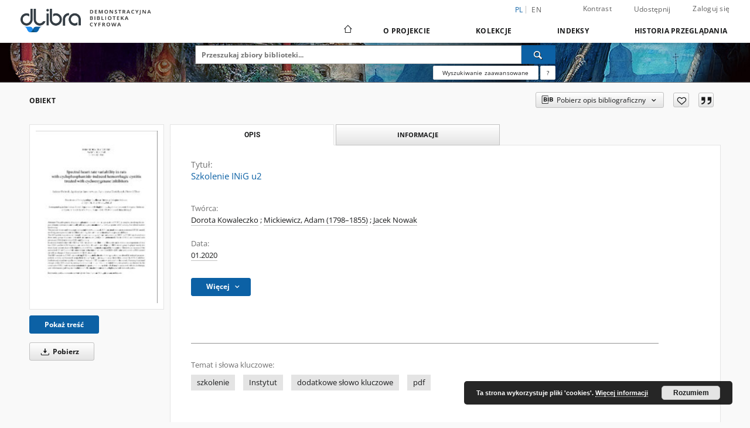

--- FILE ---
content_type: text/html;charset=utf-8
request_url: https://demo.dl.psnc.pl/dlibra/publication/1962/edition/1621/szkolenie-inig-u2-dorota-kowaleczko-mickiewicz-adam-1798-1855-jacek-nowak?language=pl
body_size: 15766
content:
<!doctype html>
<html lang="pl">
	<head>
		<script src="https://demo.dl.psnc.pl/style/dlibra/default/js/script-jquery.min.js"></script>

		


<meta charset="utf-8">
<meta http-equiv="X-UA-Compatible" content="IE=edge">
<meta name="viewport" content="width=device-width, initial-scale=1">


<title>Szkolenie INiG u2 - Nasza Biblioteka Cyfrowa</title>
<meta name="Description" content="Nasza Biblioteka cyfrowa to... Tu uzupełnij opis do metadanych strony głównej, widoczny np. przy udostępnianiu na Facebooku" />

<meta property="og:url"                content="https://demo.dl.psnc.pl/dlibra/publication/1962/edition/1621/szkolenie-inig-u2-dorota-kowaleczko-mickiewicz-adam-1798-1855-jacek-nowak?language=pl" />
<meta property="og:type"               content="Object" />
<meta property="og:title"              content="Szkolenie INiG u2 - Nasza Biblioteka Cyfrowa" />
<meta property="og:description"        content="Nasza Biblioteka cyfrowa to... Tu uzupełnij opis do metadanych strony głównej, widoczny np. przy udostępnianiu na Facebooku" />
<meta property="og:image"              content="https://demo.dl.psnc.pl/image/edition/thumbnail:docmetadata/1621" />

<link rel="icon" type="image/png" href="https://demo.dl.psnc.pl/style/common/img/icons/favicon.png" sizes="16x16" media="(prefers-color-scheme: light)"> 
<link rel="icon" type="image/png" href="https://demo.dl.psnc.pl/style/common/img/icons/favicon-dark.png" sizes="16x16" media="(prefers-color-scheme: dark)"> 
<link rel="apple-touch-icon" href="https://demo.dl.psnc.pl/style/common/img/icons/apple-touch-icon.png">

<link rel="canonical" href="https://demo.dl.psnc.pl/dlibra/publication/1962/edition/1621?language=pl" />

<link rel="stylesheet" href="https://demo.dl.psnc.pl/style/dlibra/default/css/libs.css?20241122111850">
<link rel="stylesheet" href="https://demo.dl.psnc.pl/style/dlibra/default/css/main.css?20241122111850">
<link rel="stylesheet" href="https://demo.dl.psnc.pl/style/dlibra/default/css/colors.css?20241122111850">
<link rel="stylesheet" href="https://demo.dl.psnc.pl/style/dlibra/default/css/custom.css?20241122111850">


	    <link rel="search"  type="application/opensearchdescription+xml" href="https://demo.dl.psnc.pl/DL_pl.xml"  title="DL" />

										<link rel="meta" type="application/rdf+xml" href="https://demo.dl.psnc.pl/dlibra/rdf.xml?type=e&amp;id=1621"/>
	
	<link rel="schema.DC" href="http://purl.org/dc/elements/1.1/" />
	<!--type is "document" for import all tags into zotero-->
	<meta name="DC.type" content="document" />
	<meta name="DC.identifier" content="https://demo.dl.psnc.pl/publication/1962" />
	
						<meta name="DC.date" content="01.2020" />
								<meta name="DC.identifier" content="https://demo.dl.psnc.pl/Content/1621/PDF/mainfile.pdf" />
								<meta name="DC.creator" content="Dorota Kowaleczko" />
					<meta name="DC.creator" content="Mickiewicz, Adam (1798&ndash;1855)" />
					<meta name="DC.creator" content="Jacek Nowak" />
								<meta name="DC.subject" content="szkolenie" />
					<meta name="DC.subject" content="Instytut" />
					<meta name="DC.subject" content="dodatkowe słowo kluczowe" />
					<meta name="DC.subject" content="pdf" />
								<meta name="DC.rights" content="INiG-PIB" />
								<meta name="DC.title" content="Szkolenie INiG u2" />
								<meta name="DC.issued" content="01.2020" />
								<meta name="DC.relation" content="oai:demo.dl.psnc.pl:publication:1962" />
			
										<meta name="citation_title" content="Szkolenie INiG u2" />
				<meta name="citation_author" content="Dorota Kowaleczko" />
		<meta name="citation_author" content="Mickiewicz, Adam (1798&ndash;1855)" />
		<meta name="citation_author" content="Jacek Nowak" />
				<meta name="citation_pdf_url" content="https://demo.dl.psnc.pl/Content/1621/PDF/mainfile.pdf" />
				<meta name="citation_online_date" content="2021/06/16" />
		
							

			
				</head>

	<body class="">

		
		<div class="container--main">

			<header class="header--main" tabindex="-1">

  <ul class="skip-links list-unstyled">
    <li><a href="#navigationTop" class="inner" tabindex="0">Przejdź do menu głównego</a></li>
        <li><a href="#search-form" class="inner" tabindex="0">Przejdź do wyszukiwarki</a></li>
        <li><a href="#main-content" class="inner" tabindex="0">Przejdź do treści</a></li>
    <li><a href="#footer" tabindex="0">Przejdź do stopki</a></li>
  </ul>

      
            
  
  <div class="container--full">
    <nav class="header--top" id="navigationTop">
      <button class="header__menu-toggle navbar-toggle collapsed visible-xs visible-sm" type="button" data-toggle="collapse" data-target="#navbar-collapse" aria-expanded="false" aria-label="Menu">
        <span class="dlibra-icon-menu"></span>
      </button>
      <ul class="header__list hidden-sm hidden-xs">
									      <li class="header__list-item header__list-item--languages hidden-xs hidden-sm">
      <a class="header__list__link header__list__link--language active" href="/" aria-label="polski">
          pl
      </a>
                        <a class="header__list__link header__list__link--language" href="https://demo.dl.psnc.pl/dlibra/publication/1962/edition/1621/szkolenie-inig-u2-dorota-kowaleczko-mickiewicz-adam-1798-1855-jacek-nowak?language=en" aria-label="English">en</a>
                                </li>
      <li class="header__languages-item visible-xs visible-sm">
              <a href="https://demo.dl.psnc.pl/dlibra/publication/1962/edition/1621/szkolenie-inig-u2-dorota-kowaleczko-mickiewicz-adam-1798-1855-jacek-nowak?language=en" class="header__languages__link ">en</a>
              <a href="https://demo.dl.psnc.pl/dlibra/publication/1962/edition/1621/szkolenie-inig-u2-dorota-kowaleczko-mickiewicz-adam-1798-1855-jacek-nowak?language=pl" class="header__languages__link active">pl</a>
          </li>
  
				        <li class="header__list-item">
          <button class="header__list__link contrast__link" data-contrast="false">
            <span class="dlibra-icon-contrast"></span>
            Kontrast
          </button>
        </li>

        <li class="header__list-item">
          <div class="a2a--header">
            <div class="a2a_kit a2a_kit_size_32 a2a_default_style" data-a2a-url="https://demo.dl.psnc.pl/dlibra/publication/1962/edition/1621/szkolenie-inig-u2-dorota-kowaleczko-mickiewicz-adam-1798-1855-jacek-nowak?language=pl">
              <a class="a2a_dd header__list__link" href="https://www.addtoany.com/share">Udostępnij</a>
            </div>
            <script>
               var a2a_config = a2a_config || {};
               a2a_config.onclick = 1;
               a2a_config.locale = "pl";
               a2a_config.color_main = "D7E5ED";
               a2a_config.color_border = "9D9D9D";
               a2a_config.color_link_text = "333333";
               a2a_config.color_link_text_hover = "333333";
               a2a_config.color_bg = "d9d9d9";
               a2a_config.icon_color = "#767676";
							 a2a_config.num_services = 6;
							 a2a_config.prioritize = ["facebook", "wykop", "twitter", "pinterest", "email", "gmail"];
            </script>
            <script async src="//static.addtoany.com/menu/page.js"></script>
          </div>
        </li>
        <li class="header__list-item">
                      <a href="https://demo.dl.psnc.pl/dlibra/login?refUrl=aHR0cHM6Ly9kZW1vLmRsLnBzbmMucGwvZGxpYnJhL3B1YmxpY2F0aW9uLzE5NjIvZWRpdGlvbi8xNjIxL3N6a29sZW5pZS1pbmlnLXUyLWRvcm90YS1rb3dhbGVjemtvLW1pY2tpZXdpY3otYWRhbS0xNzk4LTE4NTUtamFjZWstbm93YWs_bGFuZ3VhZ2U9cGw" class="header__list__link" >
              Zaloguj się
            </a>
                  </li>
      </ul>
    </nav>
  </div>
  <div class="navbar menu--desktop" role="navigation">
    <div class="container--full">
      <div class="menu__header">
        <a class="menu__logo" href="https://demo.dl.psnc.pl" tabindex="0">
          <img src="https://demo.dl.psnc.pl/style/dlibra/default/img/custom-images/logo.png
" title="Nasza Biblioteka Cyfrowa" alt="Nasza Biblioteka Cyfrowa"/>
        </a>
      </div>
      <div class="menu__collapse js-menu" id="navbar-collapse">
					<div class="menu__back__container visible-xs visible-sm js-back-container">
					</div>
          <button class="header__menu-toggle--inner navbar-toggle collapsed visible-xs visible-sm js-close" type="button" data-toggle="collapse" data-target="#navbar-collapse" aria-expanded="false" aria-label="Zamknij menu"></button>
          <ul class="header__languages visible-xs visible-sm">
                                <li class="header__list-item header__list-item--languages hidden-xs hidden-sm">
      <a class="header__list__link header__list__link--language active" href="/" aria-label="polski">
          pl
      </a>
                        <a class="header__list__link header__list__link--language" href="https://demo.dl.psnc.pl/dlibra/publication/1962/edition/1621/szkolenie-inig-u2-dorota-kowaleczko-mickiewicz-adam-1798-1855-jacek-nowak?language=en" aria-label="English">en</a>
                                </li>
      <li class="header__languages-item visible-xs visible-sm">
              <a href="https://demo.dl.psnc.pl/dlibra/publication/1962/edition/1621/szkolenie-inig-u2-dorota-kowaleczko-mickiewicz-adam-1798-1855-jacek-nowak?language=en" class="header__languages__link ">en</a>
              <a href="https://demo.dl.psnc.pl/dlibra/publication/1962/edition/1621/szkolenie-inig-u2-dorota-kowaleczko-mickiewicz-adam-1798-1855-jacek-nowak?language=pl" class="header__languages__link active">pl</a>
          </li>
  
                      </ul>
          <div class="header__user visible-xs visible-sm">
                          <a href="https://demo.dl.psnc.pl/dlibra/login" class="header__user__link pull-left">
                Zaloguj się
              </a>
							<a href="" class="header__user__link contrast__link" data-contrast="false">
								<span class="dlibra-icon-contrast"></span>
								Kontrast
							</a>
              <div class="a2a--header header__user__a2a">
		            <div class="a2a_kit a2a_kit_size_32 a2a_default_style">
		              <a class="a2a_dd header__user__link" href="https://www.addtoany.com/share">Udostępnij</a>
		            </div>
		            <script>
		               var a2a_config = a2a_config || {};
		               a2a_config.onclick = 1;
		               a2a_config.locale = "pl";
									 a2a_config.num_services = 6;
									 a2a_config.prioritize = ["facebook", "wykop", "twitter", "pinterest", "email", "gmail"];
		            </script>
		            <script async src="//static.addtoany.com/menu/page.js"></script>
		          </div>
                      </div>
          <button class="menu__back hidden js-back">
            <span class="dlibra-icon-chevron-left"></span>
            Powrót
          </button>
          <ul class="menu__nav nav">
            <li class=" hidden-xs hidden-sm">
                            <a href="https://demo.dl.psnc.pl" class="home" aria-label="Strona główna">
                <span class="dlibra-icon-home"></span>
              </a>
            </li>
                           	
						<li>
				<a href="#" class="dropdown-toggle hidden-xs hidden-sm js-section-text" data-toggle="dropdown" data-js-section>
					O Projekcie
				</a>
				<a href="#" class="dropdown-toggle visible-xs visible-sm js-section-text" data-toggle="dropdown" data-js-section tabindex="-1">
					O Projekcie
				</a>
								<button class="dlibra-icon-chevron-right visible-xs visible-sm dropdown-toggle dropdown-icon" title="Rozwiń/zwiń listę obiektów" aria-label="Rozwiń/zwiń listę obiektów"></button>
					<ul class="dropdown-menu pull-right">

		<li class="visible-xs header__current js-current">
			<span class="dlibra-icon-chevron-right"></span>
		</li>
									<li>
										<a href="https://demo.dl.psnc.pl/dlibra/text?id=o-nas" class="menu__nav--no-dropdown">
							O nas
									</a>
				</li>
												<li>
										<a href="https://demo.dl.psnc.pl/dlibra/text?id=collection-desc" class="menu__nav--no-dropdown">
							Opis Kolekcji
									</a>
				</li>
												<li>
										<a href="https://demo.dl.psnc.pl/dlibra/text?id=testowa" class="menu__nav--no-dropdown">
							Nowa strona
									</a>
				</li>
												<li>
																					<a href="https://demo.dl.psnc.pl/dlibra/contact" class="menu__nav--no-dropdown">
							Kontakt
														</a>
				</li>
												<li>
										<a href="https://demo.dl.psnc.pl/dlibra/text?id=demo" class="menu__nav--no-dropdown">
							Demo BB
									</a>
				</li>
												<li>
										<a href="https://demo.dl.psnc.pl/dlibra/text?id=moja-strona" class="menu__nav--no-dropdown">
							Moja strona
									</a>
				</li>
												<li>
										<a href="https://demo.dl.psnc.pl/dlibra/text?id=declaration-of-availability" class="menu__nav--no-dropdown">
							Deklaracja dostępności
									</a>
				</li>
												<li>
															<a href="/dlibra/news" class="menu__nav--no-dropdown">
							Wiadomości
														</a>
				</li>
												<li>
															<a href="https://demo.dl.psnc.pl/dlibra/pubstats" class="menu__nav--no-dropdown">
							Statystyki
														</a>
				</li>
												<li>
										<a href="https://demo.dl.psnc.pl/dlibra/text?id=koszalin" class="menu__nav--no-dropdown">
							Koszalin
									</a>
				</li>
						</ul>
				</li>
			



                           
  <li class="">
    <a href="#" class="dropdown-toggle hidden-xs hidden-sm js-section-text" data-toggle="dropdown"  data-js-section>
      Kolekcje
    </a>
    <a href="#" class="dropdown-toggle visible-xs visible-sm js-section-text" data-toggle="dropdown"  data-js-section tabindex="-1">
      Kolekcje
    </a>
	    <button class="dlibra-icon-chevron-right visible-xs visible-sm dropdown-toggle dropdown-icon" title="Rozwiń/zwiń listę obiektów" aria-label="Rozwiń/zwiń listę obiektów"></button>
    <ul class="dropdown-menu pull-right">
      <li class="visible-xs visible-sm header__current js-current">
        <span class="dlibra-icon-chevron-right"></span>
      </li>
            	
            	<li>
				<a href="https://demo.dl.psnc.pl/dlibra/collectiondescription/87" class="menu__nav--no-dropdown">
			Materiały Regionalne
		</a>
	</li>
            	<li>
				<a href="https://demo.dl.psnc.pl/dlibra/collectiondescription/88" class="menu__nav--no-dropdown">
			Czasopisma
		</a>
	</li>
            	<li>
				<a href="https://demo.dl.psnc.pl/dlibra/collectiondescription/89" class="menu__nav--no-dropdown">
			Prace naukowe
		</a>
	</li>
            	<li>
				<button class="dlibra-icon-circle-plus hidden-xs hidden-sm dropdown-toggle dropdown-icon" title="Rozwiń/zwiń listę obiektów" aria-label="Rozwiń/zwiń listę obiektów">
		</button><a href="https://demo.dl.psnc.pl/dlibra/collectiondescription/90" class="js-section-text">
			test
		</a>
		<button class="dlibra-icon-chevron-right visible-xs visible-sm dropdown-toggle dropdown-icon" title="Rozwiń/zwiń listę obiektów" aria-label="Rozwiń/zwiń listę obiektów"></button>
		<ul class="dropdown-menu">
			<li class="visible-xs visible-sm header__current js-current">
				<span class="dlibra-icon-chevron-right"></span>
			</li>
							<li>
				<a href="https://demo.dl.psnc.pl/dlibra/collectiondescription/171" class="menu__nav--no-dropdown">
			Testowa kolekcja
		</a>
	</li>
							<li>
				<a href="https://demo.dl.psnc.pl/dlibra/collectiondescription/91" class="menu__nav--no-dropdown">
			Czasopisma
		</a>
	</li>
							<li>
				<a href="https://demo.dl.psnc.pl/dlibra/collectiondescription/172" class="menu__nav--no-dropdown">
			SoundScribe
		</a>
	</li>
							<li>
				<a href="https://demo.dl.psnc.pl/dlibra/collectiondescription/173" class="menu__nav--no-dropdown">
			Testy dArceo
		</a>
	</li>
					</ul>
	</li>
            	<li>
				<a href="https://demo.dl.psnc.pl/dlibra/collectiondescription/125" class="menu__nav--no-dropdown">
			UAM
		</a>
	</li>
            	<li>
				<a href="https://demo.dl.psnc.pl/dlibra/collectiondescription/126" class="menu__nav--no-dropdown">
			Noc Naukowcow 2016
		</a>
	</li>
            	<li>
				<button class="dlibra-icon-circle-plus hidden-xs hidden-sm dropdown-toggle dropdown-icon" title="Rozwiń/zwiń listę obiektów" aria-label="Rozwiń/zwiń listę obiektów">
		</button><a href="https://demo.dl.psnc.pl/dlibra/collectiondescription/127" class="js-section-text">
			Kolekcja 1
		</a>
		<button class="dlibra-icon-chevron-right visible-xs visible-sm dropdown-toggle dropdown-icon" title="Rozwiń/zwiń listę obiektów" aria-label="Rozwiń/zwiń listę obiektów"></button>
		<ul class="dropdown-menu">
			<li class="visible-xs visible-sm header__current js-current">
				<span class="dlibra-icon-chevron-right"></span>
			</li>
							<li>
				<a href="https://demo.dl.psnc.pl/dlibra/collectiondescription/206" class="menu__nav--no-dropdown">
			Zdjęcia
		</a>
	</li>
					</ul>
	</li>
            	<li>
				<a href="https://demo.dl.psnc.pl/dlibra/collectiondescription/128" class="menu__nav--no-dropdown">
			Kolekcja 2
		</a>
	</li>
            	<li>
				<a href="https://demo.dl.psnc.pl/dlibra/collectiondescription/129" class="menu__nav--no-dropdown">
			Kolekcja 3
		</a>
	</li>
            	<li>
				<a href="https://demo.dl.psnc.pl/dlibra/collectiondescription/130" class="menu__nav--no-dropdown">
			Kolekcja 4
		</a>
	</li>
            	<li>
				<a href="https://demo.dl.psnc.pl/dlibra/collectiondescription/131" class="menu__nav--no-dropdown">
			Kolekcja 5
		</a>
	</li>
            	<li>
				<a href="https://demo.dl.psnc.pl/dlibra/collectiondescription/132" class="menu__nav--no-dropdown">
			Kolekcja 6
		</a>
	</li>
            	<li>
				<a href="https://demo.dl.psnc.pl/dlibra/collectiondescription/133" class="menu__nav--no-dropdown">
			Kolekcja 7
		</a>
	</li>
            	<li>
				<a href="https://demo.dl.psnc.pl/dlibra/collectiondescription/134" class="menu__nav--no-dropdown">
			Kolekcja 8
		</a>
	</li>
            	<li>
				<a href="https://demo.dl.psnc.pl/dlibra/collectiondescription/135" class="menu__nav--no-dropdown">
			Kolekcja 9
		</a>
	</li>
            	<li>
				<a href="https://demo.dl.psnc.pl/dlibra/collectiondescription/136" class="menu__nav--no-dropdown">
			Kolekcja 10
		</a>
	</li>
            	<li>
				<a href="https://demo.dl.psnc.pl/dlibra/collectiondescription/137" class="menu__nav--no-dropdown">
			Moda w okresie przedwojennym
		</a>
	</li>
            	<li>
				<a href="https://demo.dl.psnc.pl/dlibra/collectiondescription/138" class="menu__nav--no-dropdown">
			UJK
		</a>
	</li>
            	<li>
				<a href="https://demo.dl.psnc.pl/dlibra/collectiondescription/208" class="menu__nav--no-dropdown">
			Kolekcja testowa nr 1
		</a>
	</li>
            	<li>
				<a href="https://demo.dl.psnc.pl/dlibra/collectiondescription/209" class="menu__nav--no-dropdown">
			BSA
		</a>
	</li>
            	<li>
				<button class="dlibra-icon-circle-plus hidden-xs hidden-sm dropdown-toggle dropdown-icon" title="Rozwiń/zwiń listę obiektów" aria-label="Rozwiń/zwiń listę obiektów">
		</button><a href="https://demo.dl.psnc.pl/dlibra/collectiondescription/210" class="js-section-text">
			sbc-szkolenie
		</a>
		<button class="dlibra-icon-chevron-right visible-xs visible-sm dropdown-toggle dropdown-icon" title="Rozwiń/zwiń listę obiektów" aria-label="Rozwiń/zwiń listę obiektów"></button>
		<ul class="dropdown-menu">
			<li class="visible-xs visible-sm header__current js-current">
				<span class="dlibra-icon-chevron-right"></span>
			</li>
							<li>
				<a href="https://demo.dl.psnc.pl/dlibra/collectiondescription/216" class="menu__nav--no-dropdown">
			IDMN
		</a>
	</li>
							<li>
				<a href="https://demo.dl.psnc.pl/dlibra/collectiondescription/217" class="menu__nav--no-dropdown">
			test
		</a>
	</li>
					</ul>
	</li>
            	<li>
				<a href="https://demo.dl.psnc.pl/dlibra/collectiondescription/211" class="menu__nav--no-dropdown">
			kolekcja test1a
		</a>
	</li>
            	<li>
				<a href="https://demo.dl.psnc.pl/dlibra/collectiondescription/213" class="menu__nav--no-dropdown">
			test mini url
		</a>
	</li>
            	<li>
				<a href="https://demo.dl.psnc.pl/dlibra/collectiondescription/214" class="menu__nav--no-dropdown">
			kolekcja testowa 3c
		</a>
	</li>
            	<li>
				<a href="https://demo.dl.psnc.pl/dlibra/collectiondescription/215" class="menu__nav--no-dropdown">
			kolekcja testowa 4d
		</a>
	</li>
            	<li>
				<a href="https://demo.dl.psnc.pl/dlibra/collectiondescription/218" class="menu__nav--no-dropdown">
			Muzykologia cyfrowa
		</a>
	</li>
          </ul>
  </li>


                           


<li>
	<a href="#" class="dropdown-toggle hidden-xs hidden-sm js-section-text" data-toggle="dropdown" data-js-section >
		Indeksy
	</a>
	<a href="#" class="dropdown-toggle visible-xs visible-sm js-section-text" data-toggle="dropdown" data-js-section  tabindex="-1">
		Indeksy
	</a>
		<button class="dlibra-icon-chevron-right visible-xs visible-sm dropdown-toggle dropdown-icon" title="Rozwiń/zwiń listę obiektów" aria-label="Rozwiń/zwiń listę obiektów"></button>
	<ul class="dropdown-menu pull-right">
		<li class="visible-xs visible-sm header__current js-current">
			<span class="dlibra-icon-chevron-right"></span>
		</li>
					<li title="Nazwa zasobu.">
				<button class="dlibra-icon-circle-plus hidden-xs hidden-sm dropdown-toggle dropdown-icon" title="Pokaż/ukryj listę podatrybutów" aria-label="Pokaż/ukryj listę podatrybutów">
		</button><a href="https://demo.dl.psnc.pl/dlibra/indexsearch?rdfName=Title&amp;ipp=60&amp;p=0" class="js-section-text">
			Tytuł
		</a>
		<button class="dlibra-icon-chevron-right visible-xs visible-sm dropdown-toggle dropdown-icon" title="Pokaż/ukryj listę podatrybutów" aria-label="Pokaż/ukryj listę podatrybutów"></button>
		<ul class="dropdown-menu">
			<li class="visible-xs visible-sm header__current js-current">
				<span class="dlibra-icon-chevron-right"></span>
			</li>
							<li title="Alternatywna nazwa zasobu (np. tytuł inny niż znajdujący się na okładce).">
				<a href="https://demo.dl.psnc.pl/dlibra/indexsearch?rdfName=Alternative&amp;ipp=60&amp;p=0" class="menu__nav--no-dropdown">
			Tytuł odmienny
		</a>
	</li>
							<li title="">
				<a href="https://demo.dl.psnc.pl/dlibra/indexsearch?rdfName=title2&amp;ipp=60&amp;p=0" class="menu__nav--no-dropdown">
			tytul
		</a>
	</li>
					</ul>
	</li>
					<li title="Instytucja lub osoba w głównej mierze odpowiedzialna za powstanie zasobu.">
				<button class="dlibra-icon-circle-plus hidden-xs hidden-sm dropdown-toggle dropdown-icon" title="Pokaż/ukryj listę podatrybutów" aria-label="Pokaż/ukryj listę podatrybutów">
		</button><a href="https://demo.dl.psnc.pl/dlibra/indexsearch?rdfName=Creator&amp;ipp=60&amp;p=0" class="js-section-text">
			Twórca
		</a>
		<button class="dlibra-icon-chevron-right visible-xs visible-sm dropdown-toggle dropdown-icon" title="Pokaż/ukryj listę podatrybutów" aria-label="Pokaż/ukryj listę podatrybutów"></button>
		<ul class="dropdown-menu">
			<li class="visible-xs visible-sm header__current js-current">
				<span class="dlibra-icon-chevron-right"></span>
			</li>
							<li title="">
				<a href="https://demo.dl.psnc.pl/dlibra/indexsearch?rdfName=test&amp;ipp=60&amp;p=0" class="menu__nav--no-dropdown">
			test
		</a>
	</li>
					</ul>
	</li>
					<li title="Instytucja lub osoba mająca udział w powstaniu zasobu.">
				<button class="dlibra-icon-circle-plus hidden-xs hidden-sm dropdown-toggle dropdown-icon" title="Pokaż/ukryj listę podatrybutów" aria-label="Pokaż/ukryj listę podatrybutów">
		</button><a href="https://demo.dl.psnc.pl/dlibra/indexsearch?rdfName=Contributor&amp;ipp=60&amp;p=0" class="js-section-text">
			Współtwórca
		</a>
		<button class="dlibra-icon-chevron-right visible-xs visible-sm dropdown-toggle dropdown-icon" title="Pokaż/ukryj listę podatrybutów" aria-label="Pokaż/ukryj listę podatrybutów"></button>
		<ul class="dropdown-menu">
			<li class="visible-xs visible-sm header__current js-current">
				<span class="dlibra-icon-chevron-right"></span>
			</li>
							<li title="">
				<a href="https://demo.dl.psnc.pl/dlibra/indexsearch?rdfName=translator&amp;ipp=60&amp;p=0" class="menu__nav--no-dropdown">
			Tłumacz
		</a>
	</li>
					</ul>
	</li>
					<li title="Tematyka zawartości zasobu.">
				<button class="dlibra-icon-circle-plus hidden-xs hidden-sm dropdown-toggle dropdown-icon" title="Pokaż/ukryj listę podatrybutów" aria-label="Pokaż/ukryj listę podatrybutów">
		</button><a href="https://demo.dl.psnc.pl/dlibra/indexsearch?rdfName=Subject&amp;ipp=60&amp;p=0" class="js-section-text">
			Temat
		</a>
		<button class="dlibra-icon-chevron-right visible-xs visible-sm dropdown-toggle dropdown-icon" title="Pokaż/ukryj listę podatrybutów" aria-label="Pokaż/ukryj listę podatrybutów"></button>
		<ul class="dropdown-menu">
			<li class="visible-xs visible-sm header__current js-current">
				<span class="dlibra-icon-chevron-right"></span>
			</li>
							<li title="Tagi przypisane do zasobu przez użytkowników.">
				<a href="https://demo.dl.psnc.pl/dlibra/indexsearch?rdfName=UserTag&amp;ipp=60&amp;p=0" class="menu__nav--no-dropdown">
			Tagi użytkowników
		</a>
	</li>
					</ul>
	</li>
					<li title="Określenie czasowego lub przestrzennego zakresu treści zasobu, zakresu zastosowania zasobu lub jurysdykcji, z którą zasób jest powiązany.">
				<button class="dlibra-icon-circle-plus hidden-xs hidden-sm dropdown-toggle dropdown-icon" title="Pokaż/ukryj listę podatrybutów" aria-label="Pokaż/ukryj listę podatrybutów">
		</button><a href="https://demo.dl.psnc.pl/dlibra/indexsearch?rdfName=Coverage&amp;ipp=60&amp;p=0" class="js-section-text">
			Zakres
		</a>
		<button class="dlibra-icon-chevron-right visible-xs visible-sm dropdown-toggle dropdown-icon" title="Pokaż/ukryj listę podatrybutów" aria-label="Pokaż/ukryj listę podatrybutów"></button>
		<ul class="dropdown-menu">
			<li class="visible-xs visible-sm header__current js-current">
				<span class="dlibra-icon-chevron-right"></span>
			</li>
							<li title="Charakterystyka zakresu przestrzennego treści zasobu.">
				<a href="https://demo.dl.psnc.pl/dlibra/indexsearch?rdfName=Spatial&amp;ipp=60&amp;p=0" class="menu__nav--no-dropdown">
			Zakres przestrzenny
		</a>
	</li>
							<li title="Charakterystyka zakresu czasowego treści zasobu.">
				<a href="https://demo.dl.psnc.pl/dlibra/indexsearch?rdfName=Temporal&amp;ipp=60&amp;p=0" class="menu__nav--no-dropdown">
			Zakres czasowy
		</a>
	</li>
					</ul>
	</li>
					<li title="Opis zasobu.">
				<button class="dlibra-icon-circle-plus hidden-xs hidden-sm dropdown-toggle dropdown-icon" title="Pokaż/ukryj listę podatrybutów" aria-label="Pokaż/ukryj listę podatrybutów">
		</button><a href="https://demo.dl.psnc.pl/dlibra/indexsearch?rdfName=Description&amp;ipp=60&amp;p=0" class="js-section-text">
			Opis
		</a>
		<button class="dlibra-icon-chevron-right visible-xs visible-sm dropdown-toggle dropdown-icon" title="Pokaż/ukryj listę podatrybutów" aria-label="Pokaż/ukryj listę podatrybutów"></button>
		<ul class="dropdown-menu">
			<li class="visible-xs visible-sm header__current js-current">
				<span class="dlibra-icon-chevron-right"></span>
			</li>
							<li title="Streszczenie zasobu.">
				<a href="https://demo.dl.psnc.pl/dlibra/indexsearch?rdfName=Abstract&amp;ipp=60&amp;p=0" class="menu__nav--no-dropdown">
			Abstrakt
		</a>
	</li>
							<li title="Spis jednostek wchodzących w skład zasobu.">
				<a href="https://demo.dl.psnc.pl/dlibra/indexsearch?rdfName=TableOfContents&amp;ipp=60&amp;p=0" class="menu__nav--no-dropdown">
			Spis treści
		</a>
	</li>
							<li title="Miejsce wydania zasobu.">
				<a href="https://demo.dl.psnc.pl/dlibra/indexsearch?rdfName=PlaceOfPublishing&amp;ipp=60&amp;p=0" class="menu__nav--no-dropdown">
			Miejsce wydania
		</a>
	</li>
							<li title="Instytucja bądź osoba, która finansowo wsparła digitalizację zasobu.">
				<a href="https://demo.dl.psnc.pl/dlibra/indexsearch?rdfName=DigitisationSponsor&amp;ipp=60&amp;p=0" class="menu__nav--no-dropdown">
			Sponsor digitalizacji
		</a>
	</li>
							<li title="Informacje o stopniu naukowym/zawodowym.">
				<button class="dlibra-icon-circle-plus hidden-xs hidden-sm dropdown-toggle dropdown-icon" title="Pokaż/ukryj listę podatrybutów" aria-label="Pokaż/ukryj listę podatrybutów">
		</button><a href="https://demo.dl.psnc.pl/dlibra/indexsearch?rdfName=Degree&amp;ipp=60&amp;p=0" class="js-section-text">
			Informacje o stopniu naukowym/zawodowym
		</a>
		<button class="dlibra-icon-chevron-right visible-xs visible-sm dropdown-toggle dropdown-icon" title="Pokaż/ukryj listę podatrybutów" aria-label="Pokaż/ukryj listę podatrybutów"></button>
		<ul class="dropdown-menu">
			<li class="visible-xs visible-sm header__current js-current">
				<span class="dlibra-icon-chevron-right"></span>
			</li>
							<li title="Pełna nazwa tytułu naukowego/zawodowego powiązanego z pracą.">
				<a href="https://demo.dl.psnc.pl/dlibra/indexsearch?rdfName=Name&amp;ipp=60&amp;p=0" class="menu__nav--no-dropdown">
			Uzyskany tytuł
		</a>
	</li>
							<li title="Stopień studiów (np. wg Deklaracji Bolońskiej).">
				<a href="https://demo.dl.psnc.pl/dlibra/indexsearch?rdfName=Level&amp;ipp=60&amp;p=0" class="menu__nav--no-dropdown">
			Stopień studiów
		</a>
	</li>
							<li title="Dyscyplina naukowa powiązana z pracą.">
				<a href="https://demo.dl.psnc.pl/dlibra/indexsearch?rdfName=Discipline&amp;ipp=60&amp;p=0" class="menu__nav--no-dropdown">
			Dyscyplina
		</a>
	</li>
							<li title="Nazwa instytucji nadającej tytuł naukowy/zawodowy.">
				<a href="https://demo.dl.psnc.pl/dlibra/indexsearch?rdfName=Grantor&amp;ipp=60&amp;p=0" class="menu__nav--no-dropdown">
			Instytucja nadająca tytuł
		</a>
	</li>
					</ul>
	</li>
							<li title="">
				<a href="https://demo.dl.psnc.pl/dlibra/indexsearch?rdfName=volume&amp;ipp=60&amp;p=0" class="menu__nav--no-dropdown">
			Tom
		</a>
	</li>
							<li title="">
				<a href="https://demo.dl.psnc.pl/dlibra/indexsearch?rdfName=issue&amp;ipp=60&amp;p=0" class="menu__nav--no-dropdown">
			Zeszyt
		</a>
	</li>
							<li title="numer serii dla czasopisma">
				<a href="https://demo.dl.psnc.pl/dlibra/indexsearch?rdfName=series&amp;ipp=60&amp;p=0" class="menu__nav--no-dropdown">
			Seria
		</a>
	</li>
							<li title="Numer czasopisma">
				<a href="https://demo.dl.psnc.pl/dlibra/indexsearch?rdfName=number&amp;ipp=60&amp;p=0" class="menu__nav--no-dropdown">
			Numer
		</a>
	</li>
							<li title="">
				<button class="dlibra-icon-circle-plus hidden-xs hidden-sm dropdown-toggle dropdown-icon" title="Pokaż/ukryj listę podatrybutów" aria-label="Pokaż/ukryj listę podatrybutów">
		</button><a href="https://demo.dl.psnc.pl/dlibra/indexsearch?rdfName=pages&amp;ipp=60&amp;p=0" class="js-section-text">
			Ilość stron
		</a>
		<button class="dlibra-icon-chevron-right visible-xs visible-sm dropdown-toggle dropdown-icon" title="Pokaż/ukryj listę podatrybutów" aria-label="Pokaż/ukryj listę podatrybutów"></button>
		<ul class="dropdown-menu">
			<li class="visible-xs visible-sm header__current js-current">
				<span class="dlibra-icon-chevron-right"></span>
			</li>
							<li title="">
				<a href="https://demo.dl.psnc.pl/dlibra/indexsearch?rdfName=spage&amp;ipp=60&amp;p=0" class="menu__nav--no-dropdown">
			Strona początkowa
		</a>
	</li>
							<li title="">
				<a href="https://demo.dl.psnc.pl/dlibra/indexsearch?rdfName=epage&amp;ipp=60&amp;p=0" class="menu__nav--no-dropdown">
			Strona końcowa
		</a>
	</li>
					</ul>
	</li>
					</ul>
	</li>
					<li title="Jednostka odpowiedzialna za udostępnienie zasobu.">
				<button class="dlibra-icon-circle-plus hidden-xs hidden-sm dropdown-toggle dropdown-icon" title="Pokaż/ukryj listę podatrybutów" aria-label="Pokaż/ukryj listę podatrybutów">
		</button><a href="https://demo.dl.psnc.pl/dlibra/indexsearch?rdfName=Publisher&amp;ipp=60&amp;p=0" class="js-section-text">
			Wydawca
		</a>
		<button class="dlibra-icon-chevron-right visible-xs visible-sm dropdown-toggle dropdown-icon" title="Pokaż/ukryj listę podatrybutów" aria-label="Pokaż/ukryj listę podatrybutów"></button>
		<ul class="dropdown-menu">
			<li class="visible-xs visible-sm header__current js-current">
				<span class="dlibra-icon-chevron-right"></span>
			</li>
							<li title="">
				<a href="https://demo.dl.psnc.pl/dlibra/indexsearch?rdfName=placepubl&amp;ipp=60&amp;p=0" class="menu__nav--no-dropdown">
			Miejsce wydania
		</a>
	</li>
							<li title="">
				<a href="https://demo.dl.psnc.pl/dlibra/indexsearch?rdfName=edition&amp;ipp=60&amp;p=0" class="menu__nav--no-dropdown">
			Numer wydania
		</a>
	</li>
					</ul>
	</li>
					<li title="Data lub okres czasu związany ze zdarzeniem w cyklu istnienia zasobu.">
				<button class="dlibra-icon-circle-plus hidden-xs hidden-sm dropdown-toggle dropdown-icon" title="Pokaż/ukryj listę podatrybutów" aria-label="Pokaż/ukryj listę podatrybutów">
		</button><a href="https://demo.dl.psnc.pl/dlibra/indexsearch?rdfName=Date&amp;ipp=60&amp;p=0" class="js-section-text">
			Data
		</a>
		<button class="dlibra-icon-chevron-right visible-xs visible-sm dropdown-toggle dropdown-icon" title="Pokaż/ukryj listę podatrybutów" aria-label="Pokaż/ukryj listę podatrybutów"></button>
		<ul class="dropdown-menu">
			<li class="visible-xs visible-sm header__current js-current">
				<span class="dlibra-icon-chevron-right"></span>
			</li>
							<li title="Data utworzenia zasobu.">
				<a href="https://demo.dl.psnc.pl/dlibra/indexsearch?rdfName=Created&amp;ipp=60&amp;p=0" class="menu__nav--no-dropdown">
			Data utworzenia
		</a>
	</li>
							<li title="Data złożenia zasobu do akceptacji.">
				<a href="https://demo.dl.psnc.pl/dlibra/indexsearch?rdfName=DateSubmitted&amp;ipp=60&amp;p=0" class="menu__nav--no-dropdown">
			Data złożenia
		</a>
	</li>
							<li title="Data akceptacji zasobu.">
				<a href="https://demo.dl.psnc.pl/dlibra/indexsearch?rdfName=DateAccepted&amp;ipp=60&amp;p=0" class="menu__nav--no-dropdown">
			Data akceptacji
		</a>
	</li>
							<li title="Data oficjalnego wydania (np. publikacji) zasobu.">
				<a href="https://demo.dl.psnc.pl/dlibra/indexsearch?rdfName=Issued&amp;ipp=60&amp;p=0" class="menu__nav--no-dropdown">
			Data wydania
		</a>
	</li>
							<li title="Data zastrzeżenia praw autorskich.">
				<a href="https://demo.dl.psnc.pl/dlibra/indexsearch?rdfName=DateCopyrighted&amp;ipp=60&amp;p=0" class="menu__nav--no-dropdown">
			Data zastrzeżenia praw autorskich
		</a>
	</li>
							<li title="Data modyfikacji zasobu.">
				<a href="https://demo.dl.psnc.pl/dlibra/indexsearch?rdfName=Modified&amp;ipp=60&amp;p=0" class="menu__nav--no-dropdown">
			Data modyfikacji
		</a>
	</li>
							<li title="Data (często zakres dat), określająca kiedy zasób jest lub będzie dostępny.">
				<a href="https://demo.dl.psnc.pl/dlibra/indexsearch?rdfName=Available&amp;ipp=60&amp;p=0" class="menu__nav--no-dropdown">
			Okres dostępności
		</a>
	</li>
							<li title="Data (często zakres dat) ważności zasobu.">
				<a href="https://demo.dl.psnc.pl/dlibra/indexsearch?rdfName=Valid&amp;ipp=60&amp;p=0" class="menu__nav--no-dropdown">
			Okres ważności
		</a>
	</li>
					</ul>
	</li>
					<li title="Typ zasobu.">
				<a href="https://demo.dl.psnc.pl/dlibra/indexsearch?rdfName=Type&amp;ipp=60&amp;p=0" class="menu__nav--no-dropdown">
			Typ
		</a>
	</li>
					<li title="Format pliku, fizyczny nośnik lub wymiary zasobu.">
				<button class="dlibra-icon-circle-plus hidden-xs hidden-sm dropdown-toggle dropdown-icon" title="Pokaż/ukryj listę podatrybutów" aria-label="Pokaż/ukryj listę podatrybutów">
		</button><a href="https://demo.dl.psnc.pl/dlibra/indexsearch?rdfName=Format&amp;ipp=60&amp;p=0" class="js-section-text">
			Format
		</a>
		<button class="dlibra-icon-chevron-right visible-xs visible-sm dropdown-toggle dropdown-icon" title="Pokaż/ukryj listę podatrybutów" aria-label="Pokaż/ukryj listę podatrybutów"></button>
		<ul class="dropdown-menu">
			<li class="visible-xs visible-sm header__current js-current">
				<span class="dlibra-icon-chevron-right"></span>
			</li>
							<li title="Rozmiar lub czas trwania zasobu.">
				<a href="https://demo.dl.psnc.pl/dlibra/indexsearch?rdfName=Extent&amp;ipp=60&amp;p=0" class="menu__nav--no-dropdown">
			Rozmiar
		</a>
	</li>
							<li title="Materiał lub fizyczny nośnik zasobu.">
				<a href="https://demo.dl.psnc.pl/dlibra/indexsearch?rdfName=Medium&amp;ipp=60&amp;p=0" class="menu__nav--no-dropdown">
			Nośnik
		</a>
	</li>
					</ul>
	</li>
					<li title="Jednoznaczny odnośnik do zasobu podawany w określonym kontekście.">
				<button class="dlibra-icon-circle-plus hidden-xs hidden-sm dropdown-toggle dropdown-icon" title="Pokaż/ukryj listę podatrybutów" aria-label="Pokaż/ukryj listę podatrybutów">
		</button><a href="https://demo.dl.psnc.pl/dlibra/indexsearch?rdfName=Identifier&amp;ipp=60&amp;p=0" class="js-section-text">
			Identyfikator
		</a>
		<button class="dlibra-icon-chevron-right visible-xs visible-sm dropdown-toggle dropdown-icon" title="Pokaż/ukryj listę podatrybutów" aria-label="Pokaż/ukryj listę podatrybutów"></button>
		<ul class="dropdown-menu">
			<li class="visible-xs visible-sm header__current js-current">
				<span class="dlibra-icon-chevron-right"></span>
			</li>
							<li title="Sygnatura zasobu umożliwiająca odnalezienie obiektu oryginalnego w zbiorach posiadającej go instytucji.">
				<a href="https://demo.dl.psnc.pl/dlibra/indexsearch?rdfName=CallNumber&amp;ipp=60&amp;p=0" class="menu__nav--no-dropdown">
			Sygnatura
		</a>
	</li>
							<li title="Referencja bibliograficzna do zasobu.">
				<a href="https://demo.dl.psnc.pl/dlibra/indexsearch?rdfName=BibliographicCitation&amp;ipp=60&amp;p=0" class="menu__nav--no-dropdown">
			Cytata bibliograficzna
		</a>
	</li>
							<li title="">
				<a href="https://demo.dl.psnc.pl/dlibra/indexsearch?rdfName=issn&amp;ipp=60&amp;p=0" class="menu__nav--no-dropdown">
			ISSN
		</a>
	</li>
							<li title="">
				<a href="https://demo.dl.psnc.pl/dlibra/indexsearch?rdfName=eissn&amp;ipp=60&amp;p=0" class="menu__nav--no-dropdown">
			eISSN
		</a>
	</li>
							<li title="">
				<a href="https://demo.dl.psnc.pl/dlibra/indexsearch?rdfName=doi&amp;ipp=60&amp;p=0" class="menu__nav--no-dropdown">
			DOI
		</a>
	</li>
							<li title="">
				<a href="https://demo.dl.psnc.pl/dlibra/indexsearch?rdfName=isbn&amp;ipp=60&amp;p=0" class="menu__nav--no-dropdown">
			ISBN
		</a>
	</li>
					</ul>
	</li>
					<li title="Zasób, z którego wywodzi się opisywany zasób.">
				<a href="https://demo.dl.psnc.pl/dlibra/indexsearch?rdfName=Source&amp;ipp=60&amp;p=0" class="menu__nav--no-dropdown">
			Źródło
		</a>
	</li>
					<li title="Język zasobu.">
				<button class="dlibra-icon-circle-plus hidden-xs hidden-sm dropdown-toggle dropdown-icon" title="Pokaż/ukryj listę podatrybutów" aria-label="Pokaż/ukryj listę podatrybutów">
		</button><a href="https://demo.dl.psnc.pl/dlibra/indexsearch?rdfName=Language&amp;ipp=60&amp;p=0" class="js-section-text">
			Język
		</a>
		<button class="dlibra-icon-chevron-right visible-xs visible-sm dropdown-toggle dropdown-icon" title="Pokaż/ukryj listę podatrybutów" aria-label="Pokaż/ukryj listę podatrybutów"></button>
		<ul class="dropdown-menu">
			<li class="visible-xs visible-sm header__current js-current">
				<span class="dlibra-icon-chevron-right"></span>
			</li>
							<li title="">
				<a href="https://demo.dl.psnc.pl/dlibra/indexsearch?rdfName=abstractLanguage&amp;ipp=60&amp;p=0" class="menu__nav--no-dropdown">
			Język abstraktu
		</a>
	</li>
					</ul>
	</li>
					<li title="Wskazanie na powiązany zasób.">
				<button class="dlibra-icon-circle-plus hidden-xs hidden-sm dropdown-toggle dropdown-icon" title="Pokaż/ukryj listę podatrybutów" aria-label="Pokaż/ukryj listę podatrybutów">
		</button><a href="https://demo.dl.psnc.pl/dlibra/indexsearch?rdfName=Relation&amp;ipp=60&amp;p=0" class="js-section-text">
			Powiązanie
		</a>
		<button class="dlibra-icon-chevron-right visible-xs visible-sm dropdown-toggle dropdown-icon" title="Pokaż/ukryj listę podatrybutów" aria-label="Pokaż/ukryj listę podatrybutów"></button>
		<ul class="dropdown-menu">
			<li class="visible-xs visible-sm header__current js-current">
				<span class="dlibra-icon-chevron-right"></span>
			</li>
							<li title="Wskazuje na standard, z którym zgodne jest opisywane źródło.">
				<a href="https://demo.dl.psnc.pl/dlibra/indexsearch?rdfName=ConformsTo&amp;ipp=60&amp;p=0" class="menu__nav--no-dropdown">
			Zgodny z
		</a>
	</li>
							<li title="Wskazanie na zasób, który stanowi fizyczną lub logiczną część opisywanego zasobu.">
				<a href="https://demo.dl.psnc.pl/dlibra/indexsearch?rdfName=HasPart&amp;ipp=60&amp;p=0" class="menu__nav--no-dropdown">
			Ma część
		</a>
	</li>
							<li title="Wskazanie na zasób, którego część fizyczną lub logiczną stanowi opisywany zasób.">
				<a href="https://demo.dl.psnc.pl/dlibra/indexsearch?rdfName=IsPartOf&amp;ipp=60&amp;p=0" class="menu__nav--no-dropdown">
			Jest częścią
		</a>
	</li>
							<li title="Wskazanie na zasób będący inną wersją, wydaniem lub adaptacją opisywanego zasobu. Zasób opisywany jest tu zasobem pierwotnym w stosunku do zasobu wskazywanego.">
				<a href="https://demo.dl.psnc.pl/dlibra/indexsearch?rdfName=HasVersion&amp;ipp=60&amp;p=0" class="menu__nav--no-dropdown">
			Ma wersję
		</a>
	</li>
							<li title="Wskazanie na zasób, którego wersją, wydaniem lub adaptacją jest opisywany zasób. Zasób wskazywany jest tu zasobem pierwotnym w stosunku do zasobu opisywanego.">
				<a href="https://demo.dl.psnc.pl/dlibra/indexsearch?rdfName=IsVersionOf&amp;ipp=60&amp;p=0" class="menu__nav--no-dropdown">
			Jest wersją
		</a>
	</li>
							<li title="Wskazanie na zasób o takiej samej zawartości co zasób opisywany, lecz w odmiennym formacie. Zasób opisywany jest tu zasobem pierwotnym w stosunku do zasobu wskazywanego.">
				<a href="https://demo.dl.psnc.pl/dlibra/indexsearch?rdfName=HasFormat&amp;ipp=60&amp;p=0" class="menu__nav--no-dropdown">
			Ma format
		</a>
	</li>
							<li title="Wskazanie na zasób o takiej samej zawartości co zasób opisywany, lecz w odmiennym formacie. Zasób wskazywany jest tu zasobem pierwotnym w stosunku do zasobu opisywanego.">
				<a href="https://demo.dl.psnc.pl/dlibra/indexsearch?rdfName=IsFormatOf&amp;ipp=60&amp;p=0" class="menu__nav--no-dropdown">
			Jest formatem
		</a>
	</li>
							<li title="Wskazanie na zasób, do którego znajduje się odniesienie, który jest cytowany lub w inny sposób powołany w opisywanym zasobie.">
				<a href="https://demo.dl.psnc.pl/dlibra/indexsearch?rdfName=References&amp;ipp=60&amp;p=0" class="menu__nav--no-dropdown">
			Odnosi się do
		</a>
	</li>
							<li title="Wskazanie na zasób, w którym znajduje się odniesienie, cytat lub inne powołanie do opisywanego zasobu.">
				<a href="https://demo.dl.psnc.pl/dlibra/indexsearch?rdfName=IsReferencedBy&amp;ipp=60&amp;p=0" class="menu__nav--no-dropdown">
			Ma odniesienie w
		</a>
	</li>
							<li title="Wskazanie na zasób, który został w jakiś sposób zastąpiony przez zasób opisywany.">
				<a href="https://demo.dl.psnc.pl/dlibra/indexsearch?rdfName=Replaces&amp;ipp=60&amp;p=0" class="menu__nav--no-dropdown">
			Zastępuje
		</a>
	</li>
							<li title="Wskazanie na zasób, który w jakiś sposób zastąpił opisywany zasób.">
				<a href="https://demo.dl.psnc.pl/dlibra/indexsearch?rdfName=IsReplacedBy&amp;ipp=60&amp;p=0" class="menu__nav--no-dropdown">
			Zastąpiony przez
		</a>
	</li>
							<li title="Wskazanie na zasób, który jest wymagany do prawidłowego wykorzystywania, udostępniania lub utrzymania spójności opisywanego zasobu.">
				<a href="https://demo.dl.psnc.pl/dlibra/indexsearch?rdfName=Requires&amp;ipp=60&amp;p=0" class="menu__nav--no-dropdown">
			Wymaga
		</a>
	</li>
							<li title="Wskazanie na zasób, który do prawidłowego wykorzystywania, udostępniania lub utrzymania spójności wymaga opisywanego zasobu.">
				<a href="https://demo.dl.psnc.pl/dlibra/indexsearch?rdfName=IsRequiredBy&amp;ipp=60&amp;p=0" class="menu__nav--no-dropdown">
			Wymagany przez
		</a>
	</li>
					</ul>
	</li>
					<li title="Informacje o prawach zawartych w zasobie lub o prawach do zasobu.">
				<button class="dlibra-icon-circle-plus hidden-xs hidden-sm dropdown-toggle dropdown-icon" title="Pokaż/ukryj listę podatrybutów" aria-label="Pokaż/ukryj listę podatrybutów">
		</button><a href="https://demo.dl.psnc.pl/dlibra/indexsearch?rdfName=Rights&amp;ipp=60&amp;p=0" class="js-section-text">
			Prawa
		</a>
		<button class="dlibra-icon-chevron-right visible-xs visible-sm dropdown-toggle dropdown-icon" title="Pokaż/ukryj listę podatrybutów" aria-label="Pokaż/ukryj listę podatrybutów"></button>
		<ul class="dropdown-menu">
			<li class="visible-xs visible-sm header__current js-current">
				<span class="dlibra-icon-chevron-right"></span>
			</li>
							<li title="Informacje o tym, kto ma dostęp do zasobu lub wskazanie poziomu zabezpieczeń.">
				<a href="https://demo.dl.psnc.pl/dlibra/indexsearch?rdfName=AccessRights&amp;ipp=60&amp;p=0" class="menu__nav--no-dropdown">
			Prawa dostępu
		</a>
	</li>
							<li title="Dokument prawny określający uprawnienia do dysponowanie danym zasobem.">
				<a href="https://demo.dl.psnc.pl/dlibra/indexsearch?rdfName=License&amp;ipp=60&amp;p=0" class="menu__nav--no-dropdown">
			Licencja
		</a>
	</li>
					</ul>
	</li>
					<li title="Osoba lub instytucja mająca prawa do zasobu lub nimi zarządzająca.">
				<a href="https://demo.dl.psnc.pl/dlibra/indexsearch?rdfName=RightsHolder&amp;ipp=60&amp;p=0" class="menu__nav--no-dropdown">
			Właściciel praw
		</a>
	</li>
					<li title="Określenie wszelkich zmian we własności i nadzorze nad zasobem od czasu jego utworzenia, które są istotne dla jego autentyczności, integralności i interpretacji.">
				<button class="dlibra-icon-circle-plus hidden-xs hidden-sm dropdown-toggle dropdown-icon" title="Pokaż/ukryj listę podatrybutów" aria-label="Pokaż/ukryj listę podatrybutów">
		</button><a href="https://demo.dl.psnc.pl/dlibra/indexsearch?rdfName=Provenance&amp;ipp=60&amp;p=0" class="js-section-text">
			Pochodzenie
		</a>
		<button class="dlibra-icon-chevron-right visible-xs visible-sm dropdown-toggle dropdown-icon" title="Pokaż/ukryj listę podatrybutów" aria-label="Pokaż/ukryj listę podatrybutów"></button>
		<ul class="dropdown-menu">
			<li class="visible-xs visible-sm header__current js-current">
				<span class="dlibra-icon-chevron-right"></span>
			</li>
							<li title="Instytucja lub osoba odpowiedzialna za digitalizację tego zasobu.">
				<a href="https://demo.dl.psnc.pl/dlibra/indexsearch?rdfName=Digitisation&amp;ipp=60&amp;p=0" class="menu__nav--no-dropdown">
			Digitalizacja
		</a>
	</li>
							<li title="Lokalizacja oryginalnego obiektu, który został zdigitalizowany.">
				<a href="https://demo.dl.psnc.pl/dlibra/indexsearch?rdfName=LocationOfPhysicalObject&amp;ipp=60&amp;p=0" class="menu__nav--no-dropdown">
			Lokalizacja oryginału
		</a>
	</li>
					</ul>
	</li>
					<li title="">
				<a href="https://demo.dl.psnc.pl/dlibra/indexsearch?rdfName=Archives&amp;ipp=60&amp;p=0" class="menu__nav--no-dropdown">
			Archiwum
		</a>
	</li>
					<li title="Numer Zespołu">
				<a href="https://demo.dl.psnc.pl/dlibra/indexsearch?rdfName=Numer_zespolu&amp;ipp=60&amp;p=0" class="menu__nav--no-dropdown">
			Numer Zespołu
		</a>
	</li>
					<li title="Aktotwórca">
				<a href="https://demo.dl.psnc.pl/dlibra/indexsearch?rdfName=Aktotwórca&amp;ipp=60&amp;p=0" class="menu__nav--no-dropdown">
			Aktotwórca
		</a>
	</li>
					<li title="Daty wydania od do">
				<a href="https://demo.dl.psnc.pl/dlibra/indexsearch?rdfName=Daty&amp;ipp=60&amp;p=0" class="menu__nav--no-dropdown">
			Daty
		</a>
	</li>
					<li title="Rozmiary">
				<a href="https://demo.dl.psnc.pl/dlibra/indexsearch?rdfName=Rozmiary&amp;ipp=60&amp;p=0" class="menu__nav--no-dropdown">
			Rozmiary
		</a>
	</li>
					<li title="Abstract">
				<a href="https://demo.dl.psnc.pl/dlibra/indexsearch?rdfName=Streszczenie&amp;ipp=60&amp;p=0" class="menu__nav--no-dropdown">
			Abstract
		</a>
	</li>
					<li title="Dzieje Metryki">
				<a href="https://demo.dl.psnc.pl/dlibra/indexsearch?rdfName=Dzieje_Metryki&amp;ipp=60&amp;p=0" class="menu__nav--no-dropdown">
			Dzieje Metryki
		</a>
	</li>
					<li title="Udostępnianie - Ograniczenia">
				<button class="dlibra-icon-circle-plus hidden-xs hidden-sm dropdown-toggle dropdown-icon" title="Pokaż/ukryj listę podatrybutów" aria-label="Pokaż/ukryj listę podatrybutów">
		</button><a href="https://demo.dl.psnc.pl/dlibra/indexsearch?rdfName=Udostępnianie-Ograniczenia&amp;ipp=60&amp;p=0" class="js-section-text">
			Udostępnianie - Ograniczenia
		</a>
		<button class="dlibra-icon-chevron-right visible-xs visible-sm dropdown-toggle dropdown-icon" title="Pokaż/ukryj listę podatrybutów" aria-label="Pokaż/ukryj listę podatrybutów"></button>
		<ul class="dropdown-menu">
			<li class="visible-xs visible-sm header__current js-current">
				<span class="dlibra-icon-chevron-right"></span>
			</li>
							<li title="Udostępnianie">
				<a href="https://demo.dl.psnc.pl/dlibra/indexsearch?rdfName=Udostępnianie&amp;ipp=60&amp;p=0" class="menu__nav--no-dropdown">
			Udostępnianie
		</a>
	</li>
							<li title="Reprodukowanie">
				<a href="https://demo.dl.psnc.pl/dlibra/indexsearch?rdfName=Reprodukowanie&amp;ipp=60&amp;p=0" class="menu__nav--no-dropdown">
			Reprodukowanie
		</a>
	</li>
					</ul>
	</li>
					<li title="Indeksy Rzeczowe">
				<a href="https://demo.dl.psnc.pl/dlibra/indexsearch?rdfName=Indeksy_Rzeczowe&amp;ipp=60&amp;p=0" class="menu__nav--no-dropdown">
			Indeksy Rzeczowe
		</a>
	</li>
					<li title="Informacje dodatkowe">
				<button class="dlibra-icon-circle-plus hidden-xs hidden-sm dropdown-toggle dropdown-icon" title="Pokaż/ukryj listę podatrybutów" aria-label="Pokaż/ukryj listę podatrybutów">
		</button><a href="https://demo.dl.psnc.pl/dlibra/indexsearch?rdfName=Informacje_dodatkowe&amp;ipp=60&amp;p=0" class="js-section-text">
			Informacje dodatkowe
		</a>
		<button class="dlibra-icon-chevron-right visible-xs visible-sm dropdown-toggle dropdown-icon" title="Pokaż/ukryj listę podatrybutów" aria-label="Pokaż/ukryj listę podatrybutów"></button>
		<ul class="dropdown-menu">
			<li class="visible-xs visible-sm header__current js-current">
				<span class="dlibra-icon-chevron-right"></span>
			</li>
							<li title="Jak cytować">
				<a href="https://demo.dl.psnc.pl/dlibra/indexsearch?rdfName=Jak_cytować&amp;ipp=60&amp;p=0" class="menu__nav--no-dropdown">
			Jak cytować
		</a>
	</li>
							<li title="Opracowanie">
				<a href="https://demo.dl.psnc.pl/dlibra/indexsearch?rdfName=Opracowanie&amp;ipp=60&amp;p=0" class="menu__nav--no-dropdown">
			Opracowanie
		</a>
	</li>
					</ul>
	</li>
					<li title="Opis serii">
				<button class="dlibra-icon-circle-plus hidden-xs hidden-sm dropdown-toggle dropdown-icon" title="Pokaż/ukryj listę podatrybutów" aria-label="Pokaż/ukryj listę podatrybutów">
		</button><a href="https://demo.dl.psnc.pl/dlibra/indexsearch?rdfName=Opis_serii&amp;ipp=60&amp;p=0" class="js-section-text">
			Opis serii
		</a>
		<button class="dlibra-icon-chevron-right visible-xs visible-sm dropdown-toggle dropdown-icon" title="Pokaż/ukryj listę podatrybutów" aria-label="Pokaż/ukryj listę podatrybutów"></button>
		<ul class="dropdown-menu">
			<li class="visible-xs visible-sm header__current js-current">
				<span class="dlibra-icon-chevron-right"></span>
			</li>
							<li title="Zawartość">
				<a href="https://demo.dl.psnc.pl/dlibra/indexsearch?rdfName=Opis_Zawartosc&amp;ipp=60&amp;p=0" class="menu__nav--no-dropdown">
			Zawartość
		</a>
	</li>
							<li title="Opis zewnętrzny">
				<a href="https://demo.dl.psnc.pl/dlibra/indexsearch?rdfName=Opis_zewnętrzny&amp;ipp=60&amp;p=0" class="menu__nav--no-dropdown">
			Opis zewnętrzny
		</a>
	</li>
							<li title="Stan zachowania Ksiąg Wpisów:">
				<a href="https://demo.dl.psnc.pl/dlibra/indexsearch?rdfName=Stan_zachowania_Ksiąg_Wpisów&amp;ipp=60&amp;p=0" class="menu__nav--no-dropdown">
			Stan zachowania Ksiąg Wpisów:
		</a>
	</li>
							<li title="Wtręty i materiały nietypowe">
				<a href="https://demo.dl.psnc.pl/dlibra/indexsearch?rdfName=Wtręty_i_materiały_nietypowe&amp;ipp=60&amp;p=0" class="menu__nav--no-dropdown">
			Wtręty i materiały nietypowe
		</a>
	</li>
							<li title="Dzieje przechowywania">
				<a href="https://demo.dl.psnc.pl/dlibra/indexsearch?rdfName=Dzieje_przechowywania&amp;ipp=60&amp;p=0" class="menu__nav--no-dropdown">
			Dzieje przechowywania
		</a>
	</li>
							<li title="Opracowania">
				<a href="https://demo.dl.psnc.pl/dlibra/indexsearch?rdfName=Opis_Opracowania&amp;ipp=60&amp;p=0" class="menu__nav--no-dropdown">
			Opracowania
		</a>
	</li>
					</ul>
	</li>
					<li title="Sygnatura">
				<a href="https://demo.dl.psnc.pl/dlibra/indexsearch?rdfName=Sygnatura&amp;ipp=60&amp;p=0" class="menu__nav--no-dropdown">
			Sygnatura
		</a>
	</li>
					<li title="Dawna">
				<a href="https://demo.dl.psnc.pl/dlibra/indexsearch?rdfName=Dawna&amp;ipp=60&amp;p=0" class="menu__nav--no-dropdown">
			Dawna
		</a>
	</li>
					<li title="Sygn.">
				<a href="https://demo.dl.psnc.pl/dlibra/indexsearch?rdfName=Sygn&amp;ipp=60&amp;p=0" class="menu__nav--no-dropdown">
			Sygn.
		</a>
	</li>
					<li title="Skan">
				<a href="https://demo.dl.psnc.pl/dlibra/indexsearch?rdfName=Skan&amp;ipp=60&amp;p=0" class="menu__nav--no-dropdown">
			Skan
		</a>
	</li>
					<li title="Język">
				<a href="https://demo.dl.psnc.pl/dlibra/indexsearch?rdfName=Język&amp;ipp=60&amp;p=0" class="menu__nav--no-dropdown">
			Język
		</a>
	</li>
					<li title="Mikrofilm">
				<a href="https://demo.dl.psnc.pl/dlibra/indexsearch?rdfName=Mikrofilm&amp;ipp=60&amp;p=0" class="menu__nav--no-dropdown">
			Mikrofilm
		</a>
	</li>
					<li title="Skrótowa nazwa grupy (np. czasopisma), do której należy zasób.">
				<a href="https://demo.dl.psnc.pl/dlibra/indexsearch?rdfName=GroupTitle&amp;ipp=60&amp;p=0" class="menu__nav--no-dropdown">
			Tytuł publikacji grupowej
		</a>
	</li>
					<li title="">
				<a href="https://demo.dl.psnc.pl/dlibra/indexsearch?rdfName=testBB&amp;ipp=60&amp;p=0" class="menu__nav--no-dropdown">
			test
		</a>
	</li>
					<li title="">
				<a href="https://demo.dl.psnc.pl/dlibra/indexsearch?rdfName=SubjectTerms&amp;ipp=60&amp;p=0" class="menu__nav--no-dropdown">
			Hasła przedmiotowe
		</a>
	</li>
					<li title="Odniesienie do wolumenu czasoprzestrzennego umozliwiającego wzbogacenie rekordu metadanymi">
				<a href="https://demo.dl.psnc.pl/dlibra/indexsearch?rdfName=VolumeLink&amp;ipp=60&amp;p=0" class="menu__nav--no-dropdown">
			Wolumen
		</a>
	</li>
					<li title="">
				<a href="https://demo.dl.psnc.pl/dlibra/indexsearch?rdfName=bibliography&amp;ipp=60&amp;p=0" class="menu__nav--no-dropdown">
			Bibliografia
		</a>
	</li>
					<li title="">
				<a href="https://demo.dl.psnc.pl/dlibra/indexsearch?rdfName=geo&amp;ipp=60&amp;p=0" class="menu__nav--no-dropdown">
			Geolokalizacja
		</a>
	</li>
					<li title="Nowy atrybut testowy 1">
				<a href="https://demo.dl.psnc.pl/dlibra/indexsearch?rdfName=test1&amp;ipp=60&amp;p=0" class="menu__nav--no-dropdown">
			Nowy atrybut
		</a>
	</li>
					<li title="">
				<a href="https://demo.dl.psnc.pl/dlibra/indexsearch?rdfName=Nowy2&amp;ipp=60&amp;p=0" class="menu__nav--no-dropdown">
			Nowy 3
		</a>
	</li>
			</ul>
</li>


                           <li>
    <button class="dlibra-icon-chevron-right visible-xs visible-sm dropdown-toggle dropdown-icon" title="Rozwiń/zwiń listę obiektów" aria-label="Rozwiń/zwiń listę obiektów"></button>
  <a href="#" class="dropdown-toggle hidden-xs hidden-sm js-section-text" data-toggle="dropdown" data-js-section>
    Historia przeglądania
  </a>
  <a href="#" class="dropdown-toggle visible-xs visible-sm js-section-text" data-toggle="dropdown" data-js-section tabindex="-1">
    Historia przeglądania
  </a>
	<ul class="dropdown-menu pull-right lastviewed">
    <li class="visible-xs visible-sm header__current js-current">
      <span class="dlibra-icon-chevron-right"></span>
    </li>
    <li>
      <a href="#" class="dropdown-toggle js-section-text" data-toggle="dropdown">
        Obiekty
      </a>
      <button class="dlibra-icon-chevron-right visible-xs visible-sm dropdown-toggle dropdown-icon" title="Rozwiń/zwiń listę obiektów" aria-label="Rozwiń/zwiń listę obiektów"></button>
      <ul class="dropdown-menu pull-right">
        <li class="visible-xs visible-sm header__current js-current">
          <span class="dlibra-icon-chevron-right"></span>
        </li>
		          </ul>
    </li>
    <li>
      <a href="#" class="dropdown-toggle js-section-text" data-toggle="dropdown">
        Kolekcje
      </a>
      <button class="dlibra-icon-chevron-right visible-xs visible-sm dropdown-toggle dropdown-icon" title="Rozwiń/zwiń listę obiektów" aria-label="Rozwiń/zwiń listę obiektów"></button>
      <ul class="dropdown-menu pull-right">
  			<li class="visible-xs visible-sm header__current js-current">
  				<span class="dlibra-icon-chevron-right"></span>
  			</li>
		          </ul>
    </li>
  </ul>
</li>


                      </ul>
          <div class="menu__more hidden js-more">
            <span class="dlibra-icon-chevron-long-down"></span>
          </div>
      </div>
    </div>
  </div>
</header>

							
<section id="search-form">
	<div class="container--full">
		<div class="header__search--subpage parallax-window"
>
			<div class="search__box--subpage">
									<h2 class="search__box--subpage__header" hidden><strong>Nasza Biblioteka Cyfrowa</strong>  udostępnia 758 obiektów cyfrowych</h2>
								<form class="search__box--subpage__form" method="get" action="https://demo.dl.psnc.pl/dlibra/results">
					<label class="hidden-access" for="searchInput" title="Pole wyszukiwania">Pole wyszukiwania</label>
					<input class="search__box--subpage__input" id="searchInput" name="q" placeholder="Przeszukaj zbiory biblioteki..." required type="text"  maxlength="2001" aria-required="true">
					<input name="action" value="SimpleSearchAction" type="hidden">
					<input name="type" value="-6" type="hidden">
					<input name="p" value="0" type="hidden">
					
										<button class="search__box--subpage__submit" type="submit" title="Wyszukaj" aria-label="Wyszukaj">
						<span class="dlibra-icon-search"></span>
					</button>
				</form>

				<div class="search__box--subpage__advanced-container">
					<a href="https://demo.dl.psnc.pl/dlibra/advsearch"
							class="search__box--subpage__advanced"
							aria-label="Wyszukiwanie zaawansowane"
							data-advanced-search>
							Wyszukiwanie zaawansowane					</a>

					<a href="https://demo.dl.psnc.pl/dlibra/text?id=text-query-format" class="search__box--subpage__advanced-about" aria-label="Jak poprawnie formułować zapytania?">
						<span>?</span>
					</a>
				</div>
				<div class="clearfix"></div>
			</div>
					</div>
	</div>
</section>

			
			<div id="main-content" class="anchor"></div>

			
												
<section>
	<div id="publicationComponentData" data-homepageUrl="https://demo.dl.psnc.pl" data-servletName="/dlibra"
		data-isUserLoggedIn="false" data-editionId="1621" data-publicationId="1962"
		data-permReqSuccessMsg="Prośba wysłana"
		data-permReqErrorMsg="Wysłanie prośby nie powiodło się"
		data-permReqWrongEmailMsg="Nieprawidłowy email"
		data-permReqEmptyReasonMsg="Wiadomość jest pusta"
		data-youHaveToBeLoggedMsg="Musisz być zalogowany"
		data-favoritesAddedMsg="Dodano do ulubionych."
		data-favoritesDeletedMsg="Usunięto z ulubionych"
		data-favoritesErrorMsg="Błąd podczas dodawania do ulubionych">
	</div>

			<div class="modal fade modal--access" tabindex="-1" role="dialog" data-js-modal="access">
  <div class="modal-dialog js-modal-inner" role="document">
    <div class="modal-content">
      <button type="button" class="modal-close" data-dismiss="modal" aria-label="Zamknij"></button>
      <div class="modal-header">
        <h4 class="modal-title">Poproś o dostęp</h4>
      </div>
			<div class="settings__error js-settings-errors">
					<div id="incorrect_captcha" class="settings__error-item js-settings-error" style="display: none;">
						<span>Odmowa wysyłania. Niepoprawny tekst z obrazka.</span>
						<button class="settings__error-close js-error-close" title="${titleLabel}"
								aria-label="${titleLabel}"></button>
	</div>
	<div id="recaptcha_fail" class="settings__error-item js-settings-error" style="display: none;">
						<span>Odmowa wysyłania. Weryfikacja reCAPTCHA nie powiodła się.</span>
						<button class="settings__error-close js-error-close" title="${titleLabel}"
								aria-label="${titleLabel}"></button>
	</div>
			</div>
			<form id="sendPermissionRequestForm" action="javascript:void(0)">
				<div class="modal-body">
					 <p class="modal-desc">Nie masz uprawnień do wyświetlenia tego obiektu. Aby poprosić
o dostęp do niego, wypełnij poniższe pola.</p>
					 <label class="modal-label" for="userEmail">E-mail<sup>*</sup></label>
					 <input class="modal-input" required type="email" name="userEmail" id="userEmail" value="" >
					 <input type="hidden" name="editionId" value="1621" id="editionId">
					 <input type="hidden" name="publicationId" value="1962" id="publicationId">
					 <label class="modal-label" for="requestReason">Uzasadnienie<sup>*</sup></label>
					 <textarea class="modal-textarea" required name="requestReason" id="requestReason" cols="50" rows="5" ></textarea>
					 <input type="hidden" name="homeURL" id="homeURL" value="https://demo.dl.psnc.pl/dlibra">
					  			<div class="modal-captcha">
			<img id="captcha" src="https://demo.dl.psnc.pl/captcha" width="175" height="40" alt="verification"/>
			<label class="modal-label" for="answer">Wpisz tekst z obrazka. <sup>*</sup></label>
			<input class="modal-input" name="answer" id="answer" type="text" size="30" maxLength="30" required
				   aria-required="true"/>
		</div>
					</div>
				<div class="modal-footer">
					<button type="button" class="btn btn-default modal-dismiss" data-dismiss="modal">Anuluj</button>
					<button class="modal-submit js-send-request">Wyślij</button>
				</div>
		 </form>
    </div><!-- /.modal-content -->
  </div><!-- /.modal-dialog -->
  <div class="modal-more hidden js-modal-more"></div>
</div><!-- /.modal -->
	
	

			<div class="container--page container--component-object-container">
		<div class="object">
			<div class="object__box--top">
				<h1 class="object__header">Obiekt</h1>
				<div class="object__header-buttons">
					<div class="dropdown object__dropdown">
						<button class="object__dropdown-bib-button dropdown-toggle" type="button" data-toggle="dropdown">
							<span class="dlibra-icon-bib object__dropdown-bib-add"></span>
							<span class="hidden-xs">Pobierz opis bibliograficzny</span>
							<span class="dlibra-icon-chevron-down"></span>
						</button>
						<ul class="object__dropdown-bib dropdown-menu pull-right">
							<li>
								<a download="1962.ris" href="https://demo.dl.psnc.pl/dlibra/dlibra.ris?type=e&amp;id=1621">
									ris
								</a>
							</li>
							<li>
								<a download="1962.bib" href="https://demo.dl.psnc.pl/dlibra/dlibra.bib?type=e&amp;id=1621">
									BibTeX
								</a>
							</li>
						</ul>
					</div>
										<button type="button" class="object__button-fav  js-add-fav-object"
						title="Dodaj do ulubionych" aria-label="Dodaj do ulubionych"
						data-addToFav="Dodaj do ulubionych"
						data-deleteFromFav="Usuń z ulubionych"
						data-text-swap=' Usuń z ulubionych'
							data-text-original=' Dodaj do ulubionych'
						data-ajaxurl="https://demo.dl.psnc.pl/dlibra/ajax.xml"
						data-ajaxparams="wid=Actions&amp;pageId=publication&amp;actionId=AddToFavouriteAction&amp;eid=1621"
						data-addedtofavlab="Dodano do ulubionych."
						data-removedfromfavlab="Usunięto z ulubionych"
						data-onlylogged="Musisz się zalogować"
						data-error="Wystąpił błąd podczas dodawania do ulubionych"
					>
						<span class="dlibra-icon-heart"></span>
					</button>
											<button type="button" class="citations__btn citations__show"
								data-ajaxurl="https://demo.dl.psnc.pl/dlibra/citations.json"
								data-ajaxparams="eid=1621"
								title="Cytowanie">
							<span class="dlibra-icon-citation"></span>
						</button>
														</div>

				<div class="settings__error js-settings-errors">
										<div class="settings__success js-settings-success" style="display: none;">
						<span>Zaktualizowano subskrypcję.</span>
						<button class="settings__error-close js-error-close" title="Zamknij okno dialogowe informacji" aria-label="Zamknij okno dialogowe informacji"></button>
					</div>
					<div class="settings__error-item js-settings-error" style="display: none;" tabindex="-1">
						<span>Błąd podczas zmiany subskrypcji.</span>
						<button class="settings__error-close js-error-close" title="Zamknij okno dialogowe informacji" aria-label="Zamknij okno dialogowe informacji"></button>
					</div>
					<div id="request_sent" class="settings__success" style="display: none;">
						<span>Prośba o dostęp wysłana pomyślnie.</span>
						<button class="settings__error-close js-error-close" title="Zamknij okno dialogowe informacji" aria-label="Zamknij okno dialogowe informacji"></button>
					</div>
				</div>
			</div>
			<div class="object__box--left">
				<div class="object__image">
										
																														<a href="https://demo.dl.psnc.pl/dlibra/publication/1962/edition/1621/content" aria-label="Szkolenie INiG u2">
								<img src="https://demo.dl.psnc.pl/image/edition/thumbnail:docmetadata/1621" class="img-responsive" alt="Szkolenie INiG u2"/>
							</a>
															</div>

				
				<div class="object__download">
																		<div class="download__header--all">
								<ul class="download__buttons">
									<li class="download__buttons-item">
										<a class="download__button"  href="https://demo.dl.psnc.pl/dlibra/publication/1962/edition/1621/content">
											Pokaż treść
										</a>
									</li>
								</ul>
							</div>
												
																			<a class="download__all-button js-analytics-content " href="https://demo.dl.psnc.pl/Content/1621/download/"
									data-download="Rozpoczęto pobieranie"
																		download>
								<span class="dlibra-icon-download"></span>
																Pobierz
							</a>
							<div class="clearfix"></div>
															</div>
								</div>
							<div class="object__box--right">
				<ul class="nav nav-tabs object__tabs" role="tablist">
					<li class="tab__item" role="presentation">
					<a href="#description" aria-controls="description" role="tab" data-toggle="tab" class="tab__item--description">Opis</a>
					</li>
					<li class="tab__item" role="presentation">
					<a href="#info" aria-controls="info" role="tab" data-toggle="tab" class="tab__item--info">Informacje</a>
					</li>
														</ul>
				<div class="tab-content">
					<div class="tab-content__heading">
						<h2 class="object__title">
															<span class="object__subheader">Tytuł:</span>
								<span class="dlibra-icon-circle-locked"></span>
																																		Szkolenie INiG u2
																						
						</h2>
					</div>

					<!-- first tab start -->
					<div role="tabpanel" class="tab-pane object__pane" id="description">
						<div class="tab-content__container">
							<div class="desc__info">
																																<h3 class="object__subheader">				Twórca:
		</h3>
		<p class="object__desc">
						
																			<a href="https://demo.dl.psnc.pl//dlibra/metadatasearch?action=AdvancedSearchAction&amp;type=-3&amp;val1=Creator:%22Dorota+Kowaleczko%22"
					>
					Dorota Kowaleczko</a>
									      		<span class="divider">;</span>

																			<a href="https://demo.dl.psnc.pl//dlibra/metadatasearch?action=AdvancedSearchAction&amp;type=-3&amp;val1=Creator:%22Mickiewicz%2C+Adam+%5C(1798%E2%80%931855%5C)%22"
					>
					Mickiewicz, Adam (1798&ndash;1855)</a>
									      		<span class="divider">;</span>

																			<a href="https://demo.dl.psnc.pl//dlibra/metadatasearch?action=AdvancedSearchAction&amp;type=-3&amp;val1=Creator:%22Jacek+Nowak%22"
					>
					Jacek Nowak</a>
									      		</p>
	
																											<h3 class="object__subheader">				Data:
		</h3>
		<p class="object__desc">
						
																			<a href="https://demo.dl.psnc.pl//dlibra/metadatasearch?action=AdvancedSearchAction&amp;type=-3&amp;val1=Date:20200101~20200131"
					aria-label="1 sty 2020 - 31 sty 2020">
					01.2020</a>
									      		</p>
	
																		</div>

															<button class="object__more" type="button" data-toggle="collapse" data-target="#moreInfo" data-object-more="Więcej" data-object-less="Mniej">
									<span class="text">Więcej</span>
									<span class="icon dlibra-icon-chevron-down"></span>
								</button>
								<div id="moreInfo" class="collapse desc__more-info">
																										<h3 class="object__subheader">				Identyfikator:
		</h3>
		<p class="object__desc">
						
							<a href="http://fbc.pionier.net.pl/id/oai:demo.dl.psnc.pl:1621">oai:demo.dl.psnc.pl:1621</a>
			
				      		</p>
	
																											
															<h3 class="object__subheader">				Prawa dostępu:
		</h3>
		<p class="object__desc">
						
																			<a href="https://demo.dl.psnc.pl//dlibra/metadatasearch?action=AdvancedSearchAction&amp;type=-3&amp;val1=AccessRights:%22INiG%5C-PIB%22"
					>
					INiG-PIB</a>
									      		</p>
	
																											<div class="exlibris__container">
																			</div>
								</div>
								<div class="clearfix"></div>
							
							<div class="tab-content__footer">
																	<h3 class="object__subheader">Temat i słowa kluczowe:</h3>
																																			<a class="object__keyword" href="https://demo.dl.psnc.pl/dlibra/metadatasearch?action=AdvancedSearchAction&amp;type=-3&amp;val1=Subject:%22szkolenie%22">
											szkolenie
										</a>
																			<a class="object__keyword" href="https://demo.dl.psnc.pl/dlibra/metadatasearch?action=AdvancedSearchAction&amp;type=-3&amp;val1=Subject:%22Instytut%22">
											Instytut
										</a>
																			<a class="object__keyword" href="https://demo.dl.psnc.pl/dlibra/metadatasearch?action=AdvancedSearchAction&amp;type=-3&amp;val1=Subject:%22dodatkowe+s%C5%82owo+kluczowe%22">
											dodatkowe słowo kluczowe
										</a>
																			<a class="object__keyword" href="https://demo.dl.psnc.pl/dlibra/metadatasearch?action=AdvancedSearchAction&amp;type=-3&amp;val1=Subject:%22pdf%22">
											pdf
										</a>
																								</div>
						</div>
					</div>
					<!-- first tab end -->

					<!-- second tab start -->
					<div role="tabpanel" class="tab-pane fade object__pane" id="info">
						<div class="tab-content__container">
							<div class="desc__info">
								<h3 class="object__subheader">Kolekcje, do których przypisany jest obiekt:</h3>
								<ul class="tab-content__collection-list">
																														<li class="tab-content__collection-list-item">
																									<a class="tab-content__collection-link"  href="https://demo.dl.psnc.pl/dlibra/collectiondescription/1">
														Biblioteka Cyfrowa
													</a>
																											>
																																						<a class="tab-content__collection-link"  href="https://demo.dl.psnc.pl/dlibra/collectiondescription/128">
														Kolekcja 2
													</a>
																																				</li>
																					<li class="tab-content__collection-list-item">
																									<a class="tab-content__collection-link"  href="https://demo.dl.psnc.pl/dlibra/collectiondescription/1">
														Biblioteka Cyfrowa
													</a>
																											>
																																						<a class="tab-content__collection-link"  href="https://demo.dl.psnc.pl/dlibra/collectiondescription/129">
														Kolekcja 3
													</a>
																																				</li>
																					<li class="tab-content__collection-list-item">
																									<a class="tab-content__collection-link"  href="https://demo.dl.psnc.pl/dlibra/collectiondescription/1">
														Biblioteka Cyfrowa
													</a>
																											>
																																						<a class="tab-content__collection-link"  href="https://demo.dl.psnc.pl/dlibra/collectiondescription/130">
														Kolekcja 4
													</a>
																																				</li>
																					<li class="tab-content__collection-list-item">
																									<a class="tab-content__collection-link"  href="https://demo.dl.psnc.pl/dlibra/collectiondescription/1">
														Biblioteka Cyfrowa
													</a>
																											>
																																						<a class="tab-content__collection-link"  href="https://demo.dl.psnc.pl/dlibra/collectiondescription/208">
														Kolekcja testowa nr 1
													</a>
																																				</li>
																											</ul>

								<h3 class="object__subheader">
									Data ostatniej modyfikacji:
								</h3>
								<p class="object__desc">
																		11 wrz 2023
																	</p>

																	<h3 class="object__subheader">Data dodania obiektu:</h3>
									<p class="object__desc">16 cze 2021</p>
									<h3 class="object__subheader">Liczba wyświetleń treści obiektu:</h3>
									<p class="object__desc">100</p>

																			<h3 class="object__subheader">Liczba wyświetleń treści obiektu w formacie PDF</h3>
										<p class="object__desc">121</p>
																	
								<h3 class="object__subheader">Wszystkie dostępne wersje tego obiektu:</h3>
								<p class="object__desc">
									<a href="https://demo.dl.psnc.pl/publication/1962">https://demo.dl.psnc.pl/publication/1962</a>
								</p>

								<h3 class="object__subheader">Wyświetl opis w formacie RDF:</h3>
								<p class="object__desc">
									<a class="object__button-link" href="https://demo.dl.psnc.pl/dlibra/rdf.xml?type=e&amp;id=1621" target="_blank">
										RDF
									</a>
								</p>

																	<h3 class="object__subheader">Wyświetl opis w formacie OAI-PMH:</h3>
									<p class="object__desc">
										<a class="object__button-link" href="https://demo.dl.psnc.pl/dlibra/oai-pmh-repository.xml?verb=GetRecord&amp;metadataPrefix=oai_dc&amp;identifier=oai:demo.dl.psnc.pl:1621"  target="_blank">
											OAI-PMH
										</a>
									</p>
																<div class="tab-content__footer"></div>
							</div>
						</div>
					</div>
					<!-- second tab end -->

					<!-- third tab start -->
					<div role="tabpanel" class="tab-pane fade object__pane" id="structure">
						<ul class="tab-content__tree-list">
										<li class="tab-content__tree-list-item">
			
	<div class="tab-content__tree-fake-list-item ">
					<div class="tab-content__tree-icons-holder">

									<span class="dlibra-icon-file-locked"></span>
							</div>
				<a class="tab-content__tree-link "
				href="https://demo.dl.psnc.pl/dlibra/publication/$node.info.id" aria-label="Przejdź do opisu obiektu">
			<span class="dlibra-icon-circle-chevron-right"></span>
			
		</a>
	</div>
		</li>
							</ul>
						<div class="tab-content__footer"></div>
					</div>
					<!-- third tab end -->

					<!-- fourth tab start -->
					<div role="tabpanel" class="tab-pane fade object__pane" id="version">
						<table class="tab-content__version">
							<thead>
								<tr>
									<th>Nazwa wydania</th>
									<th>Data</th>
								</tr>
							</thead>
							<tbody>
																<tr>
									<td><a href="https://demo.dl.psnc.pl/dlibra/publication/1962/edition/1621">Szkolenie INiG u2</a></td>
									<td>11 wrz 2023</td>
								</tr>
															</tbody>
						</table>
					</div>
					<!-- fourth tab end -->
				</div>
			</div>
			<div class="clearfix"></div>
		</div>
	</div>
</section>
<div class="clearfix"></div>

<section>
<div class="container--component container--component-similarhits">
	<div class="component__objects constant-container">
		<div class="heading__line--container">
				<h2 class="heading__component">Obiekty <span class="heading__component subheading">Podobne</span></h2>
				
		</div>

		<div class="component__objects--list">
			<div class="objects-carousel owl-carousel">
															
		
	
	
	
	
	
	
		
	<div class="objectbox objectbox--main">

		
		<div class="objectbox__photo">
						
			<a href="https://demo.dl.psnc.pl/dlibra/publication/1968/edition/1628" aria-label="Szkolenie INiG a2 u2">
									<figure class="objectbox__photo--image" style="background-image: url('https://demo.dl.psnc.pl/image/edition/thumbnail:result_item/1628')">
					</figure>
							</a>
		</div>
		<div class="objectbox__content">
			<div class="objectbox__title">
				<span class="objectbox__text--title" title="Szkolenie INiG a2 u2">
					<a href="https://demo.dl.psnc.pl/dlibra/publication/1968/edition/1628">
						Szkolenie INiG a2 u2					</a>
				</span>
			</div>

			<div class="objectbox__creator">
																																							<p class="objectbox__text--creator"  title="Dorota Kowaleczko; Jan Antoni Wilder" >
											<span class="objectbox__text--creator-span">Dorota Kowaleczko</span>
											<span class="objectbox__text--creator-span">Jan Antoni Wilder</span>
														</p>
			</div>
			<div class="objectbox__date">
				<span class="objectbox__text--date"  title="01.2020">
											01.2020
									</span>
			</div>
			<div class="objectbox__type">
				<span class="objectbox__text--date">
																				</span>
			</div>
		</div>
		<div class="objectbox__icons">
				<span class="objectbox__icons--span">
		<button type="button" class=" js-add-fav"
			title="Dodaj do ulubionych"
			aria-label="Dodaj do ulubionych"
			data-addToFav="Dodaj do ulubionych"
			data-deleteFromFav="Usuń z ulubionych"
			data-ajaxurl="https://demo.dl.psnc.pl/dlibra/ajax.xml"
			data-ajaxparams="wid=Actions&amp;pageId=publication&amp;actionId=AddToFavouriteAction&amp;eid=1628"
			data-addedtofavlab="Dodano do ulubionych."
			data-removedfromfavlab="Usunięto z ulubionych"
			data-onlylogged="Musisz się zalogować"
			data-error="Wystąpił błąd podczas dodawania do ulubionych"
			value="Dodaj do ulubionych"
			>
			<span class="dlibra-icon-heart"></span>
		</button>
	</span>

	<div class="objectbox__icons--span">
				<div class="dropdown">
			<button class="dropdown-toggle" type="button" data-toggle="dropdown"
				title="Pobierz opis bibliograficzny"
				aria-label="Pobierz opis bibliograficzny">
				<i class="dlibra-icon-bib"></i>
			</button>
			<ul class="object__dropdown-bib dropdown-menu pull-left">
				<li>
					<a download="1628.ris" href="https://demo.dl.psnc.pl/dlibra/dlibra.ris?type=e&amp;id=1628">
						ris
					</a>
				</li>
				<li>
					<a download="1628.bib" href="https://demo.dl.psnc.pl/dlibra/dlibra.bib?type=e&amp;id=1628">
						BibTeX
					</a>
				</li>
			</ul>
		</div>
	</div>

	<span class="objectbox__icons--span">
			
		<a href="https://demo.dl.psnc.pl/dlibra/publication/1968/edition/1628/content?ref=L3B1YmxpY2F0aW9uLzE5NjIvZWRpdGlvbi8xNjIx" aria-label="Wyświetl treść publikacji Szkolenie INiG a2 u2">
			<span class="dlibra-icon-file"></span>
		</a>
		</span>

	<span class="objectbox__icons--span go">
		
		<a href="https://demo.dl.psnc.pl/dlibra/publication/1968/edition/1628" aria-label="Pokaż szczegóły Szkolenie INiG a2 u2">
			<span class="dlibra-icon-circle-chevron-right"></span>
		</a>
	</span>

		</div>
	</div>
											
		
	
	
	
	
	
	
		
	<div class="objectbox objectbox--main">

		
		<div class="objectbox__photo">
						
			<a href="https://demo.dl.psnc.pl/dlibra/publication/2014/edition/1664" aria-label="Brak tytułu">
									<figure class="objectbox__photo--image" style="background-image: url('https://demo.dl.psnc.pl/image/edition/thumbnail:result_item/1664')">
					</figure>
							</a>
		</div>
		<div class="objectbox__content">
			<div class="objectbox__title">
				<span class="objectbox__text--title" title="">
					<a href="https://demo.dl.psnc.pl/dlibra/publication/2014/edition/1664">
						Brak tytułu					</a>
				</span>
			</div>

			<div class="objectbox__creator">
																																							<p class="objectbox__text--creator"  title="Mickiewicz, Adam (1798&ndash;1855); Konrad Walenrod" >
											<span class="objectbox__text--creator-span">Mickiewicz, Adam (1798&ndash;1855)</span>
											<span class="objectbox__text--creator-span">Konrad Walenrod</span>
														</p>
			</div>
			<div class="objectbox__date">
				<span class="objectbox__text--date"  title="01.05.2019-31.05.2019">
											01.05.2019-31.05.2019
									</span>
			</div>
			<div class="objectbox__type">
				<span class="objectbox__text--date">
																				</span>
			</div>
		</div>
		<div class="objectbox__icons">
				<span class="objectbox__icons--span">
		<button type="button" class=" js-add-fav"
			title="Dodaj do ulubionych"
			aria-label="Dodaj do ulubionych"
			data-addToFav="Dodaj do ulubionych"
			data-deleteFromFav="Usuń z ulubionych"
			data-ajaxurl="https://demo.dl.psnc.pl/dlibra/ajax.xml"
			data-ajaxparams="wid=Actions&amp;pageId=publication&amp;actionId=AddToFavouriteAction&amp;eid=1664"
			data-addedtofavlab="Dodano do ulubionych."
			data-removedfromfavlab="Usunięto z ulubionych"
			data-onlylogged="Musisz się zalogować"
			data-error="Wystąpił błąd podczas dodawania do ulubionych"
			value="Dodaj do ulubionych"
			>
			<span class="dlibra-icon-heart"></span>
		</button>
	</span>

	<div class="objectbox__icons--span">
				<div class="dropdown">
			<button class="dropdown-toggle" type="button" data-toggle="dropdown"
				title="Pobierz opis bibliograficzny"
				aria-label="Pobierz opis bibliograficzny">
				<i class="dlibra-icon-bib"></i>
			</button>
			<ul class="object__dropdown-bib dropdown-menu pull-left">
				<li>
					<a download="1664.ris" href="https://demo.dl.psnc.pl/dlibra/dlibra.ris?type=e&amp;id=1664">
						ris
					</a>
				</li>
				<li>
					<a download="1664.bib" href="https://demo.dl.psnc.pl/dlibra/dlibra.bib?type=e&amp;id=1664">
						BibTeX
					</a>
				</li>
			</ul>
		</div>
	</div>

	<span class="objectbox__icons--span">
			
		<a href="https://demo.dl.psnc.pl/dlibra/publication/2014/edition/1664/content?ref=L3B1YmxpY2F0aW9uLzE5NjIvZWRpdGlvbi8xNjIx" aria-label="Wyświetl treść publikacji ">
			<span class="dlibra-icon-file"></span>
		</a>
		</span>

	<span class="objectbox__icons--span go">
		
		<a href="https://demo.dl.psnc.pl/dlibra/publication/2014/edition/1664" aria-label="Pokaż szczegóły ">
			<span class="dlibra-icon-circle-chevron-right"></span>
		</a>
	</span>

		</div>
	</div>
											
		
	
	
	
	
	
	
		
	<div class="objectbox objectbox--main">

		
		<div class="objectbox__photo">
						
			<a href="https://demo.dl.psnc.pl/dlibra/publication/2007/edition/1657" aria-label="Magazyn 1 u2">
									<figure class="objectbox__photo--image" style="background-image: url('https://demo.dl.psnc.pl/image/edition/thumbnail:result_item/1657')">
					</figure>
							</a>
		</div>
		<div class="objectbox__content">
			<div class="objectbox__title">
				<span class="objectbox__text--title" title="Magazyn 1 u2">
					<a href="https://demo.dl.psnc.pl/dlibra/publication/2007/edition/1657">
						Magazyn 1 u2					</a>
				</span>
			</div>

			<div class="objectbox__creator">
																																							<p class="objectbox__text--creator"  title="Mickiewicz, Adam (1798&ndash;1855); Nowak Jan" >
											<span class="objectbox__text--creator-span">Mickiewicz, Adam (1798&ndash;1855)</span>
											<span class="objectbox__text--creator-span">Nowak Jan</span>
														</p>
			</div>
			<div class="objectbox__date">
				<span class="objectbox__text--date"  title="01.01.2020-31.12.2020">
											01.01.2020-31.12.2020
									</span>
			</div>
			<div class="objectbox__type">
				<span class="objectbox__text--date">
																				</span>
			</div>
		</div>
		<div class="objectbox__icons">
				<span class="objectbox__icons--span">
		<button type="button" class=" js-add-fav"
			title="Dodaj do ulubionych"
			aria-label="Dodaj do ulubionych"
			data-addToFav="Dodaj do ulubionych"
			data-deleteFromFav="Usuń z ulubionych"
			data-ajaxurl="https://demo.dl.psnc.pl/dlibra/ajax.xml"
			data-ajaxparams="wid=Actions&amp;pageId=publication&amp;actionId=AddToFavouriteAction&amp;eid=1657"
			data-addedtofavlab="Dodano do ulubionych."
			data-removedfromfavlab="Usunięto z ulubionych"
			data-onlylogged="Musisz się zalogować"
			data-error="Wystąpił błąd podczas dodawania do ulubionych"
			value="Dodaj do ulubionych"
			>
			<span class="dlibra-icon-heart"></span>
		</button>
	</span>

	<div class="objectbox__icons--span">
				<div class="dropdown">
			<button class="dropdown-toggle" type="button" data-toggle="dropdown"
				title="Pobierz opis bibliograficzny"
				aria-label="Pobierz opis bibliograficzny">
				<i class="dlibra-icon-bib"></i>
			</button>
			<ul class="object__dropdown-bib dropdown-menu pull-left">
				<li>
					<a download="1657.ris" href="https://demo.dl.psnc.pl/dlibra/dlibra.ris?type=e&amp;id=1657">
						ris
					</a>
				</li>
				<li>
					<a download="1657.bib" href="https://demo.dl.psnc.pl/dlibra/dlibra.bib?type=e&amp;id=1657">
						BibTeX
					</a>
				</li>
			</ul>
		</div>
	</div>

	<span class="objectbox__icons--span">
			
		<a href="https://demo.dl.psnc.pl/dlibra/publication/2007/edition/1657/content?ref=L3B1YmxpY2F0aW9uLzE5NjIvZWRpdGlvbi8xNjIx" aria-label="Wyświetl treść publikacji Magazyn 1 u2">
			<span class="dlibra-icon-file"></span>
		</a>
		</span>

	<span class="objectbox__icons--span go">
		
		<a href="https://demo.dl.psnc.pl/dlibra/publication/2007/edition/1657" aria-label="Pokaż szczegóły Magazyn 1 u2">
			<span class="dlibra-icon-circle-chevron-right"></span>
		</a>
	</span>

		</div>
	</div>
											
		
	
	
	
	
	
	
		
	<div class="objectbox objectbox--main">

		
		<div class="objectbox__photo">
						
			<a href="https://demo.dl.psnc.pl/dlibra/publication/1964/edition/1624" aria-label="Szkolenie INiG u5">
									<figure class="objectbox__photo--image" style="background-image: url('https://demo.dl.psnc.pl/image/edition/thumbnail:result_item/1624')">
					</figure>
							</a>
		</div>
		<div class="objectbox__content">
			<div class="objectbox__title">
				<span class="objectbox__text--title" title="Szkolenie INiG u5">
					<a href="https://demo.dl.psnc.pl/dlibra/publication/1964/edition/1624">
						Szkolenie INiG u5					</a>
				</span>
			</div>

			<div class="objectbox__creator">
																																																					<p class="objectbox__text--creator"  title="Janina Kowalska; Jan Kowalski; Jan Nowak" >
											<span class="objectbox__text--creator-span">Janina Kowalska</span>
											<span class="objectbox__text--creator-span">Jan Kowalski</span>
											<span class="objectbox__text--creator-span">Jan Nowak</span>
														</p>
			</div>
			<div class="objectbox__date">
				<span class="objectbox__text--date"  title="20.01.2020">
											20.01.2020
									</span>
			</div>
			<div class="objectbox__type">
				<span class="objectbox__text--date">
																				</span>
			</div>
		</div>
		<div class="objectbox__icons">
				<span class="objectbox__icons--span">
		<button type="button" class=" js-add-fav"
			title="Dodaj do ulubionych"
			aria-label="Dodaj do ulubionych"
			data-addToFav="Dodaj do ulubionych"
			data-deleteFromFav="Usuń z ulubionych"
			data-ajaxurl="https://demo.dl.psnc.pl/dlibra/ajax.xml"
			data-ajaxparams="wid=Actions&amp;pageId=publication&amp;actionId=AddToFavouriteAction&amp;eid=1624"
			data-addedtofavlab="Dodano do ulubionych."
			data-removedfromfavlab="Usunięto z ulubionych"
			data-onlylogged="Musisz się zalogować"
			data-error="Wystąpił błąd podczas dodawania do ulubionych"
			value="Dodaj do ulubionych"
			>
			<span class="dlibra-icon-heart"></span>
		</button>
	</span>

	<div class="objectbox__icons--span">
				<div class="dropdown">
			<button class="dropdown-toggle" type="button" data-toggle="dropdown"
				title="Pobierz opis bibliograficzny"
				aria-label="Pobierz opis bibliograficzny">
				<i class="dlibra-icon-bib"></i>
			</button>
			<ul class="object__dropdown-bib dropdown-menu pull-left">
				<li>
					<a download="1624.ris" href="https://demo.dl.psnc.pl/dlibra/dlibra.ris?type=e&amp;id=1624">
						ris
					</a>
				</li>
				<li>
					<a download="1624.bib" href="https://demo.dl.psnc.pl/dlibra/dlibra.bib?type=e&amp;id=1624">
						BibTeX
					</a>
				</li>
			</ul>
		</div>
	</div>

	<span class="objectbox__icons--span">
			
		<a href="https://demo.dl.psnc.pl/dlibra/publication/1964/edition/1624/content?ref=L3B1YmxpY2F0aW9uLzE5NjIvZWRpdGlvbi8xNjIx" aria-label="Wyświetl treść publikacji Szkolenie INiG u5">
			<span class="dlibra-icon-file"></span>
		</a>
		</span>

	<span class="objectbox__icons--span go">
		
		<a href="https://demo.dl.psnc.pl/dlibra/publication/1964/edition/1624" aria-label="Pokaż szczegóły Szkolenie INiG u5">
			<span class="dlibra-icon-circle-chevron-right"></span>
		</a>
	</span>

		</div>
	</div>
											
		
	
	
	
	
	
	
		
	<div class="objectbox objectbox--main">

		
		<div class="objectbox__photo">
						
			<a href="https://demo.dl.psnc.pl/dlibra/publication/2009/edition/1659" aria-label="Magazyn 2 u5">
									<figure class="objectbox__photo--image" style="background-image: url('https://demo.dl.psnc.pl/image/edition/thumbnail:result_item/1659')">
					</figure>
							</a>
		</div>
		<div class="objectbox__content">
			<div class="objectbox__title">
				<span class="objectbox__text--title" title="Magazyn 2 u5">
					<a href="https://demo.dl.psnc.pl/dlibra/publication/2009/edition/1659">
						Magazyn 2 u5					</a>
				</span>
			</div>

			<div class="objectbox__creator">
																																							<p class="objectbox__text--creator"  title="Skibicki Jan; Nowak Janina" >
											<span class="objectbox__text--creator-span">Skibicki Jan</span>
											<span class="objectbox__text--creator-span">Nowak Janina</span>
														</p>
			</div>
			<div class="objectbox__date">
				<span class="objectbox__text--date"  title="2020.02">
											2020.02
									</span>
			</div>
			<div class="objectbox__type">
				<span class="objectbox__text--date">
																				</span>
			</div>
		</div>
		<div class="objectbox__icons">
				<span class="objectbox__icons--span">
		<button type="button" class=" js-add-fav"
			title="Dodaj do ulubionych"
			aria-label="Dodaj do ulubionych"
			data-addToFav="Dodaj do ulubionych"
			data-deleteFromFav="Usuń z ulubionych"
			data-ajaxurl="https://demo.dl.psnc.pl/dlibra/ajax.xml"
			data-ajaxparams="wid=Actions&amp;pageId=publication&amp;actionId=AddToFavouriteAction&amp;eid=1659"
			data-addedtofavlab="Dodano do ulubionych."
			data-removedfromfavlab="Usunięto z ulubionych"
			data-onlylogged="Musisz się zalogować"
			data-error="Wystąpił błąd podczas dodawania do ulubionych"
			value="Dodaj do ulubionych"
			>
			<span class="dlibra-icon-heart"></span>
		</button>
	</span>

	<div class="objectbox__icons--span">
				<div class="dropdown">
			<button class="dropdown-toggle" type="button" data-toggle="dropdown"
				title="Pobierz opis bibliograficzny"
				aria-label="Pobierz opis bibliograficzny">
				<i class="dlibra-icon-bib"></i>
			</button>
			<ul class="object__dropdown-bib dropdown-menu pull-left">
				<li>
					<a download="1659.ris" href="https://demo.dl.psnc.pl/dlibra/dlibra.ris?type=e&amp;id=1659">
						ris
					</a>
				</li>
				<li>
					<a download="1659.bib" href="https://demo.dl.psnc.pl/dlibra/dlibra.bib?type=e&amp;id=1659">
						BibTeX
					</a>
				</li>
			</ul>
		</div>
	</div>

	<span class="objectbox__icons--span">
			
		<a href="https://demo.dl.psnc.pl/dlibra/publication/2009/edition/1659/content?ref=L3B1YmxpY2F0aW9uLzE5NjIvZWRpdGlvbi8xNjIx" aria-label="Wyświetl treść publikacji Magazyn 2 u5">
			<span class="dlibra-icon-file"></span>
		</a>
		</span>

	<span class="objectbox__icons--span go">
		
		<a href="https://demo.dl.psnc.pl/dlibra/publication/2009/edition/1659" aria-label="Pokaż szczegóły Magazyn 2 u5">
			<span class="dlibra-icon-circle-chevron-right"></span>
		</a>
	</span>

		</div>
	</div>
											
		
	
	
	
	
	
	
		
	<div class="objectbox objectbox--main">

		
		<div class="objectbox__photo">
						
			<a href="https://demo.dl.psnc.pl/dlibra/publication/2006/edition/1656" aria-label="Magazyn 1 u5">
									<figure class="objectbox__photo--image" style="background-image: url('https://demo.dl.psnc.pl/image/edition/thumbnail:result_item/1656')">
					</figure>
							</a>
		</div>
		<div class="objectbox__content">
			<div class="objectbox__title">
				<span class="objectbox__text--title" title="Magazyn 1 u5">
					<a href="https://demo.dl.psnc.pl/dlibra/publication/2006/edition/1656">
						Magazyn 1 u5					</a>
				</span>
			</div>

			<div class="objectbox__creator">
																																							<p class="objectbox__text--creator"  title="Kowaliski Jan; Nowak Jan" >
											<span class="objectbox__text--creator-span">Kowaliski Jan</span>
											<span class="objectbox__text--creator-span">Nowak Jan</span>
														</p>
			</div>
			<div class="objectbox__date">
				<span class="objectbox__text--date"  title="2020.01">
											2020.01
									</span>
			</div>
			<div class="objectbox__type">
				<span class="objectbox__text--date">
																				</span>
			</div>
		</div>
		<div class="objectbox__icons">
				<span class="objectbox__icons--span">
		<button type="button" class=" js-add-fav"
			title="Dodaj do ulubionych"
			aria-label="Dodaj do ulubionych"
			data-addToFav="Dodaj do ulubionych"
			data-deleteFromFav="Usuń z ulubionych"
			data-ajaxurl="https://demo.dl.psnc.pl/dlibra/ajax.xml"
			data-ajaxparams="wid=Actions&amp;pageId=publication&amp;actionId=AddToFavouriteAction&amp;eid=1656"
			data-addedtofavlab="Dodano do ulubionych."
			data-removedfromfavlab="Usunięto z ulubionych"
			data-onlylogged="Musisz się zalogować"
			data-error="Wystąpił błąd podczas dodawania do ulubionych"
			value="Dodaj do ulubionych"
			>
			<span class="dlibra-icon-heart"></span>
		</button>
	</span>

	<div class="objectbox__icons--span">
				<div class="dropdown">
			<button class="dropdown-toggle" type="button" data-toggle="dropdown"
				title="Pobierz opis bibliograficzny"
				aria-label="Pobierz opis bibliograficzny">
				<i class="dlibra-icon-bib"></i>
			</button>
			<ul class="object__dropdown-bib dropdown-menu pull-left">
				<li>
					<a download="1656.ris" href="https://demo.dl.psnc.pl/dlibra/dlibra.ris?type=e&amp;id=1656">
						ris
					</a>
				</li>
				<li>
					<a download="1656.bib" href="https://demo.dl.psnc.pl/dlibra/dlibra.bib?type=e&amp;id=1656">
						BibTeX
					</a>
				</li>
			</ul>
		</div>
	</div>

	<span class="objectbox__icons--span">
			
		<a href="https://demo.dl.psnc.pl/dlibra/publication/2006/edition/1656/content?ref=L3B1YmxpY2F0aW9uLzE5NjIvZWRpdGlvbi8xNjIx" aria-label="Wyświetl treść publikacji Magazyn 1 u5">
			<span class="dlibra-icon-file"></span>
		</a>
		</span>

	<span class="objectbox__icons--span go">
		
		<a href="https://demo.dl.psnc.pl/dlibra/publication/2006/edition/1656" aria-label="Pokaż szczegóły Magazyn 1 u5">
			<span class="dlibra-icon-circle-chevron-right"></span>
		</a>
	</span>

		</div>
	</div>
											
		
	
	
	
	
	
	
		
	<div class="objectbox objectbox--main">

		
		<div class="objectbox__photo">
						
			<a href="https://demo.dl.psnc.pl/dlibra/publication/2012/edition/1662" aria-label="Magazyn 3 u5">
									<figure class="objectbox__photo--image" style="background-image: url('https://demo.dl.psnc.pl/image/edition/thumbnail:result_item/1662')">
					</figure>
							</a>
		</div>
		<div class="objectbox__content">
			<div class="objectbox__title">
				<span class="objectbox__text--title" title="Magazyn 3 u5">
					<a href="https://demo.dl.psnc.pl/dlibra/publication/2012/edition/1662">
						Magazyn 3 u5					</a>
				</span>
			</div>

			<div class="objectbox__creator">
																																							<p class="objectbox__text--creator"  title="Jankowiak Janina; Nowak Jerzy" >
											<span class="objectbox__text--creator-span">Jankowiak Janina</span>
											<span class="objectbox__text--creator-span">Nowak Jerzy</span>
														</p>
			</div>
			<div class="objectbox__date">
				<span class="objectbox__text--date"  title="2020.03">
											2020.03
									</span>
			</div>
			<div class="objectbox__type">
				<span class="objectbox__text--date">
																				</span>
			</div>
		</div>
		<div class="objectbox__icons">
				<span class="objectbox__icons--span">
		<button type="button" class=" js-add-fav"
			title="Dodaj do ulubionych"
			aria-label="Dodaj do ulubionych"
			data-addToFav="Dodaj do ulubionych"
			data-deleteFromFav="Usuń z ulubionych"
			data-ajaxurl="https://demo.dl.psnc.pl/dlibra/ajax.xml"
			data-ajaxparams="wid=Actions&amp;pageId=publication&amp;actionId=AddToFavouriteAction&amp;eid=1662"
			data-addedtofavlab="Dodano do ulubionych."
			data-removedfromfavlab="Usunięto z ulubionych"
			data-onlylogged="Musisz się zalogować"
			data-error="Wystąpił błąd podczas dodawania do ulubionych"
			value="Dodaj do ulubionych"
			>
			<span class="dlibra-icon-heart"></span>
		</button>
	</span>

	<div class="objectbox__icons--span">
				<div class="dropdown">
			<button class="dropdown-toggle" type="button" data-toggle="dropdown"
				title="Pobierz opis bibliograficzny"
				aria-label="Pobierz opis bibliograficzny">
				<i class="dlibra-icon-bib"></i>
			</button>
			<ul class="object__dropdown-bib dropdown-menu pull-left">
				<li>
					<a download="1662.ris" href="https://demo.dl.psnc.pl/dlibra/dlibra.ris?type=e&amp;id=1662">
						ris
					</a>
				</li>
				<li>
					<a download="1662.bib" href="https://demo.dl.psnc.pl/dlibra/dlibra.bib?type=e&amp;id=1662">
						BibTeX
					</a>
				</li>
			</ul>
		</div>
	</div>

	<span class="objectbox__icons--span">
			
		<a href="https://demo.dl.psnc.pl/dlibra/publication/2012/edition/1662/content?ref=L3B1YmxpY2F0aW9uLzE5NjIvZWRpdGlvbi8xNjIx" aria-label="Wyświetl treść publikacji Magazyn 3 u5">
			<span class="dlibra-icon-file"></span>
		</a>
		</span>

	<span class="objectbox__icons--span go">
		
		<a href="https://demo.dl.psnc.pl/dlibra/publication/2012/edition/1662" aria-label="Pokaż szczegóły Magazyn 3 u5">
			<span class="dlibra-icon-circle-chevron-right"></span>
		</a>
	</span>

		</div>
	</div>
											
		
	
	
	
	
	
	
		
	<div class="objectbox objectbox--main">

		
		<div class="objectbox__photo">
						
			<a href="https://demo.dl.psnc.pl/dlibra/publication/1976/edition/1632" aria-label="Magazyn INIG 1 u10">
									<figure class="objectbox__photo--image" style="background-image: url('https://demo.dl.psnc.pl/image/edition/thumbnail:result_item/1632')">
					</figure>
							</a>
		</div>
		<div class="objectbox__content">
			<div class="objectbox__title">
				<span class="objectbox__text--title" title="Magazyn INIG 1 u10">
					<a href="https://demo.dl.psnc.pl/dlibra/publication/1976/edition/1632">
						Magazyn INIG 1 u10					</a>
				</span>
			</div>

			<div class="objectbox__creator">
																																							<p class="objectbox__text--creator"  title="Jan Kowalski; Jan Nowak" >
											<span class="objectbox__text--creator-span">Jan Kowalski</span>
											<span class="objectbox__text--creator-span">Jan Nowak</span>
														</p>
			</div>
			<div class="objectbox__date">
				<span class="objectbox__text--date"  title="01.2021">
											01.2021
									</span>
			</div>
			<div class="objectbox__type">
				<span class="objectbox__text--date">
																				</span>
			</div>
		</div>
		<div class="objectbox__icons">
				<span class="objectbox__icons--span">
		<button type="button" class=" js-add-fav"
			title="Dodaj do ulubionych"
			aria-label="Dodaj do ulubionych"
			data-addToFav="Dodaj do ulubionych"
			data-deleteFromFav="Usuń z ulubionych"
			data-ajaxurl="https://demo.dl.psnc.pl/dlibra/ajax.xml"
			data-ajaxparams="wid=Actions&amp;pageId=publication&amp;actionId=AddToFavouriteAction&amp;eid=1632"
			data-addedtofavlab="Dodano do ulubionych."
			data-removedfromfavlab="Usunięto z ulubionych"
			data-onlylogged="Musisz się zalogować"
			data-error="Wystąpił błąd podczas dodawania do ulubionych"
			value="Dodaj do ulubionych"
			>
			<span class="dlibra-icon-heart"></span>
		</button>
	</span>

	<div class="objectbox__icons--span">
				<div class="dropdown">
			<button class="dropdown-toggle" type="button" data-toggle="dropdown"
				title="Pobierz opis bibliograficzny"
				aria-label="Pobierz opis bibliograficzny">
				<i class="dlibra-icon-bib"></i>
			</button>
			<ul class="object__dropdown-bib dropdown-menu pull-left">
				<li>
					<a download="1632.ris" href="https://demo.dl.psnc.pl/dlibra/dlibra.ris?type=e&amp;id=1632">
						ris
					</a>
				</li>
				<li>
					<a download="1632.bib" href="https://demo.dl.psnc.pl/dlibra/dlibra.bib?type=e&amp;id=1632">
						BibTeX
					</a>
				</li>
			</ul>
		</div>
	</div>

	<span class="objectbox__icons--span">
			
		<a href="https://demo.dl.psnc.pl/dlibra/publication/1976/edition/1632/content?ref=L3B1YmxpY2F0aW9uLzE5NjIvZWRpdGlvbi8xNjIx" aria-label="Wyświetl treść publikacji Magazyn INIG 1 u10">
			<span class="dlibra-icon-file"></span>
		</a>
		</span>

	<span class="objectbox__icons--span go">
		
		<a href="https://demo.dl.psnc.pl/dlibra/publication/1976/edition/1632" aria-label="Pokaż szczegóły Magazyn INIG 1 u10">
			<span class="dlibra-icon-circle-chevron-right"></span>
		</a>
	</span>

		</div>
	</div>
							</div>
		</div>
		<div class="component__objects--morerow">
	<div class="component__objects--morerow__homepage">
									<a href="https://demo.dl.psnc.pl/dlibra/similarobjects?action=SimpleSearchAction&amp;id=1621" class="component__objects--button-more">Więcej</a>
			</div>
</div>

	</div>
</div>
</section>

	<section class="hidden" data-fbc-carousel>
		<div class="constant-container container--component container--component-similarFBC">
			<div class="component__objects">
				
				<h2 class="heading__component">podobne w FBC</h2>
				<div class="component__objects--list">
					<div id="fbcWidget" class="chcontext-widget-wrapper owl-carousel"
						data-resultcount="20"
						data-searchProvider="FBC+"
						data-query="dc_creator:(Dorota Kowaleczko) OR dc_creator:(Mickiewicz, Adam (1798&ndash;1855)) OR dc_creator:(Jacek Nowak)"
						data-locale="pl"
						data-title="podobne w FBC"
						data-default-image="https://demo.dl.psnc.pl/style/dlibra/default/img/icons/fbc-icon.svg" >
					</div>
				</div>
				<div class="component__objects--morerow">
					<a href="http://fbc.pionier.net.pl/search#q=dc_creator:(Dorota+Kowaleczko)+OR+dc_creator:(Mickiewicz%2C+Adam+(1798%26ndash%3B1855))+OR+dc_creator:(Jacek+Nowak)" class="component__objects--button-moreFBC" target="_blank">
						Więcej w FBC
						<img src="https://demo.dl.psnc.pl/style/dlibra/default/img/icons/link-new-window.svg" class="component__objects--button-moreFBC--icon" alt="link-zewnętrzny"/>
					</a>
				</div>
			</div>
		</div>
	</section>

	<div class="citations__modal">
    <div class="citations__modal--content">
        <div class="citations__modal__header">
            <span class="citations__modal--close">&times;</span>
            <h3 class="citations__modal__header--text">Cytowanie</h3>
        </div>
        <div class="citations__modal--body targetSet">
            <div class="citations__navbar">
                <p>Styl cytowania:
                                            <select class="citations__select">
                                                            <option value="chicago-author-date">Chicago</option>
                                                            <option value="iso690-author-date">ISO690</option>
                                                    </select>
                                    </p>
            </div>
                            <label id="chicago-author-date-label" for="chicago-author-date" class="citations__modal--citation-label target-label" >Chicago</label>
                <textarea id="chicago-author-date" class="citations__modal--citation target"  readonly></textarea>
                            <label id="iso690-author-date-label" for="iso690-author-date" class="citations__modal--citation-label target-label" style="display: none;">ISO690</label>
                <textarea id="iso690-author-date" class="citations__modal--citation target" style="display: none;" readonly></textarea>
                    </div>
    </div>
</div>

							
		</div>
					<div class="footer">
    <div class="footer__top">
      <div class="constant-container">
        <h2 class="heading__component">Dane kontaktowe</h2>
        <div class="footer__row">
            <div class="footer__contact">
                <div class="footer__contact-box">
                    <h3 class="footer__contact-box--title footer__text--contact-title">Adres</h3>
                    <div class="footer__contact-box--content"><p class="address">
<span>Przykładowa Instytucja</span>
<span>Nasza Biblioteka</span>
<span>ul. Przykładowa 123</span>
<span>00-000 Miejsowość</span></div>
                </div>
                <div class="footer__contact-box">
                    <h3 class="footer__contact-box--title footer__text--contact-title">Telefon</h3>
                    <div class="footer__contact-box--content">
						<p>(+48) 123 456 789</p>
					</div>
                </div>
                <div class="footer__contact-box">
                    <h3 class="footer__contact-box--title footer__text--contact-title">E-Mail</h3>
					<div class="footer__contact-box--content">
						<p><a href="mailto:kontakt@nasza-biblioteka.pl">kontakt@nasza-biblioteka.pl</a></p>
					</div>
                </div>
				                <div class="footer__contact-box">
                    <h3 class="footer__contact-box--title footer__text--contact-title">Odwiedź nas!</h3>
										<div class="footer__contact-box--content">
						<p>
                            <a href="https://www.nasza-biblioteka.com" class="social-link link-outside" target="_blank">https://www.nasza-biblioteka.com
                            	<img src="https://demo.dl.psnc.pl/style/dlibra/default/img/icons/link-new-window.svg" class="social-link__external-link" alt="Link zewnętrzny, otworzy się w nowej karcie"/>
                            </a>
                        </p>
					</div>
					                    <div class="footer__social--container">
                                                                                                <div class="footer__contact-box--content">
                            <p><a href="http://www.facebook.com/NaszaBiblioteka" class="social-link link-outside link-outside-social" target="_blank" aria-label="Facebook">
                                <span class="sr-only">Facebook Link zewnętrzny, otworzy się w nowej karcie</span>
                                <i class="dlibra-icon-social-facebook"></i>
                            </a></p>
                        </div>
                                                                                            </div>
                </div>
				            </div>
        </div>
      </div>
    </div>
</div>
				<div class="footer" role="navigation" id="footer">
    <div class="footer__center">
      <div class="constant-container">
        <h2 class="heading__component">Mapa strony</h2>
        <h3 class="footer__page--title">
          <a href="https://demo.dl.psnc.pl">
            Strona główna
          </a>
        </h3>
        <div class="footer__row">
        <div class="footer__page">
							

<div class="footer__page-list">
    <h3 class="footer__page-list--title footer__text--contact-title">Kolekcje</h3>
    <ul class="footer__page-list--list">
    	    	
		    	    			        <li class="page-list__item"><a href="https://demo.dl.psnc.pl/dlibra/collectiondescription/87">Materiały Regionalne</a></li>
	            	    			        <li class="page-list__item"><a href="https://demo.dl.psnc.pl/dlibra/collectiondescription/88">Czasopisma</a></li>
	            	    			        <li class="page-list__item"><a href="https://demo.dl.psnc.pl/dlibra/collectiondescription/89">Prace naukowe</a></li>
	            	    			        <li class="page-list__item"><a href="https://demo.dl.psnc.pl/dlibra/collectiondescription/90">test</a></li>
	            	    			        <li class="page-list__item"><a href="https://demo.dl.psnc.pl/dlibra/collectiondescription/125">UAM</a></li>
	            	    			        <li class="page-list__item"><a href="https://demo.dl.psnc.pl/dlibra/collectiondescription/126">Noc Naukowcow 2016</a></li>
	            	    			        <li class="page-list__item"><a href="https://demo.dl.psnc.pl/dlibra/collectiondescription/127">Kolekcja 1</a></li>
	            	    		    	    		    	    		    	    		    	    		    	    		    	    		    	    		    	    		    	    		    	    		    	    		    	    		    	    		    	    		    	    		    	    		    	    		    	    		    	        <li class="page-list__divider">...</li>
        <li class="page-list__all"><a class="page-list__all--link" href="https://demo.dl.psnc.pl/dlibra/collectiondescription/1">Zobacz więcej</a></li>
    </ul>
</div>

							



<div class="footer__page-list">
    <h3 class="footer__page-list--title footer__text--contact-title">Indeksy</h3>
    <ul class="footer__page-list--list">

    					        	<li class="page-list__item"><a href="https://demo.dl.psnc.pl/dlibra/indexsearch?rdfName=Title&amp;ipp=60&amp;p=0">Tytuł</a></li>
	        						        	<li class="page-list__item"><a href="https://demo.dl.psnc.pl/dlibra/indexsearch?rdfName=Creator&amp;ipp=60&amp;p=0">Twórca</a></li>
	        						        	<li class="page-list__item"><a href="https://demo.dl.psnc.pl/dlibra/indexsearch?rdfName=Contributor&amp;ipp=60&amp;p=0">Współtwórca</a></li>
	        						        	<li class="page-list__item"><a href="https://demo.dl.psnc.pl/dlibra/indexsearch?rdfName=Subject&amp;ipp=60&amp;p=0">Temat</a></li>
	        						        	<li class="page-list__item"><a href="https://demo.dl.psnc.pl/dlibra/indexsearch?rdfName=Coverage&amp;ipp=60&amp;p=0">Zakres</a></li>
	        						        	<li class="page-list__item"><a href="https://demo.dl.psnc.pl/dlibra/indexsearch?rdfName=Description&amp;ipp=60&amp;p=0">Opis</a></li>
	        						        	<li class="page-list__item"><a href="https://demo.dl.psnc.pl/dlibra/indexsearch?rdfName=Publisher&amp;ipp=60&amp;p=0">Wydawca</a></li>
	        																																																																																																																																																																																	    </ul>
</div>

							

	<div class="footer__page-list">
	    <h3 class="footer__page-list--title footer__text--contact-title">O Projekcie</h3>
	    <ul class="footer__page-list--list">

	    							<li class="page-list__item">
										<a href="https://demo.dl.psnc.pl/dlibra/text?id=o-nas" class="menu__nav--no-dropdown">
							O nas
									</a>
				</li>
												<li class="page-list__item">
										<a href="https://demo.dl.psnc.pl/dlibra/text?id=collection-desc" class="menu__nav--no-dropdown">
							Opis Kolekcji
									</a>
				</li>
												<li class="page-list__item">
										<a href="https://demo.dl.psnc.pl/dlibra/text?id=testowa" class="menu__nav--no-dropdown">
							Nowa strona
									</a>
				</li>
												<li class="page-list__item">
																					<a href="https://demo.dl.psnc.pl/dlibra/contact" class="menu__nav--no-dropdown">
							Dane kontaktowe
														</a>
				</li>
												<li class="page-list__item">
										<a href="https://demo.dl.psnc.pl/dlibra/text?id=demo" class="menu__nav--no-dropdown">
							Demo BB
									</a>
				</li>
												<li class="page-list__item">
										<a href="https://demo.dl.psnc.pl/dlibra/text?id=moja-strona" class="menu__nav--no-dropdown">
							Moja strona
									</a>
				</li>
												<li class="page-list__item">
										<a href="https://demo.dl.psnc.pl/dlibra/text?id=declaration-of-availability" class="menu__nav--no-dropdown">
							Deklaracja dostępności
									</a>
				</li>
												<li class="page-list__item">
																<a href="/dlibra/news"  target="_blank" class="menu__nav--no-dropdown">
								Wiadomości
														</a>
				</li>
												<li class="page-list__item">
																<a href="https://demo.dl.psnc.pl/dlibra/pubstats"  class="menu__nav--no-dropdown">
								Statystyki
														</a>
				</li>
												<li class="page-list__item">
										<a href="https://demo.dl.psnc.pl/dlibra/text?id=koszalin" class="menu__nav--no-dropdown">
							Koszalin
									</a>
				</li>
						    </ul>
	</div>

			        </div>
     						
<div class="footer__history">
	<div class="footer__history-list">
    <h3 class="footer__page-list--title footer__text--contact-title">
      Konto użytkownika
    </h3>
          <a class="footer__login" href="https://demo.dl.psnc.pl/dlibra/login">Zaloguj się</a>
    		<h3 class="footer__history-list--title">Historia przeglądania</h3>
		<ul class="footer__history-list--list">
					</ul>
	</div>
</div>

        	
        </div>
      </div>
    </div>

    

</div>
<footer class="footer__bottom">
  <div class="footer__row">
    <span class="footer__bottom--text">

Ten serwis działa dzięki oprogramowaniu <a href="http://dingo.psnc.pl" target="_blank" data-label="Dingo nastąpi otwarcie w nowej karcie" class="link-outside">DInGO dLibra 6.3.21-BETA</a> opracowanemu przez <a href="http://www.pcss.pl" target="_blank" aria-label="Poznańskie Centrum Superkomputerowo-Sieciowe nastąpi otwarcie w nowej karcie" class="link-outside">Poznańskie Centrum Superkomputerowo-Sieciowe</a>
</span>
  </div>
</footer>

<div class="cookies">
	<p>Ta strona wykorzystuje pliki 'cookies'.
		<a href="https://demo.dl.psnc.pl/dlibra/text?id=polityka">Więcej informacji</a>
		<button class="cookies__button">Rozumiem</button>
	</p>
</div>
		<div class="modal fade modal--addToFav" tabindex="-1" role="dialog" data-js-modal='addToFav'>
		  <div class="modal-dialog" role="document">
		    <div class="modal-content">
		      <div class="modal-body">
		        <p class="js-addToFav-text"></p>
		      </div>
		      <div class="modal-footer pull-right">
		        <button type="button" class="modal-button" data-dismiss="modal">Ok</button>
		      </div>
					<div class="clearfix"></div>
		    </div><!-- /.modal-content -->
		  </div><!-- /.modal-dialog -->
		</div><!-- /.modal -->

		<div class="modal fade modal--msgInfo" tabindex="-1" role="dialog" data-js-modal='msgInfo'>
			<div class="modal-dialog" role="document">
				<div class="modal-content">
					<div class="modal-body">
						<p class="js-msgInfo-text"></p>
					</div>
					<div class="modal-footer pull-right">
						<button type="button" class="modal-button" data-dismiss="modal">Ok</button>
					</div>
					<div class="clearfix"></div>
				</div><!-- /.modal-content -->
			</div><!-- /.modal-dialog -->
		</div><!-- /.modal -->
		

		<script src="https://demo.dl.psnc.pl/style/dlibra/default/js/libs.min.js?20241122111850"></script>
		<script src="https://demo.dl.psnc.pl/style/dlibra/default/js/main.min.js?20241122111850"></script>
		<script src="https://demo.dl.psnc.pl/style/dlibra/default/js/custom.min.js?20241122111850"></script>
	</body>
</html>
